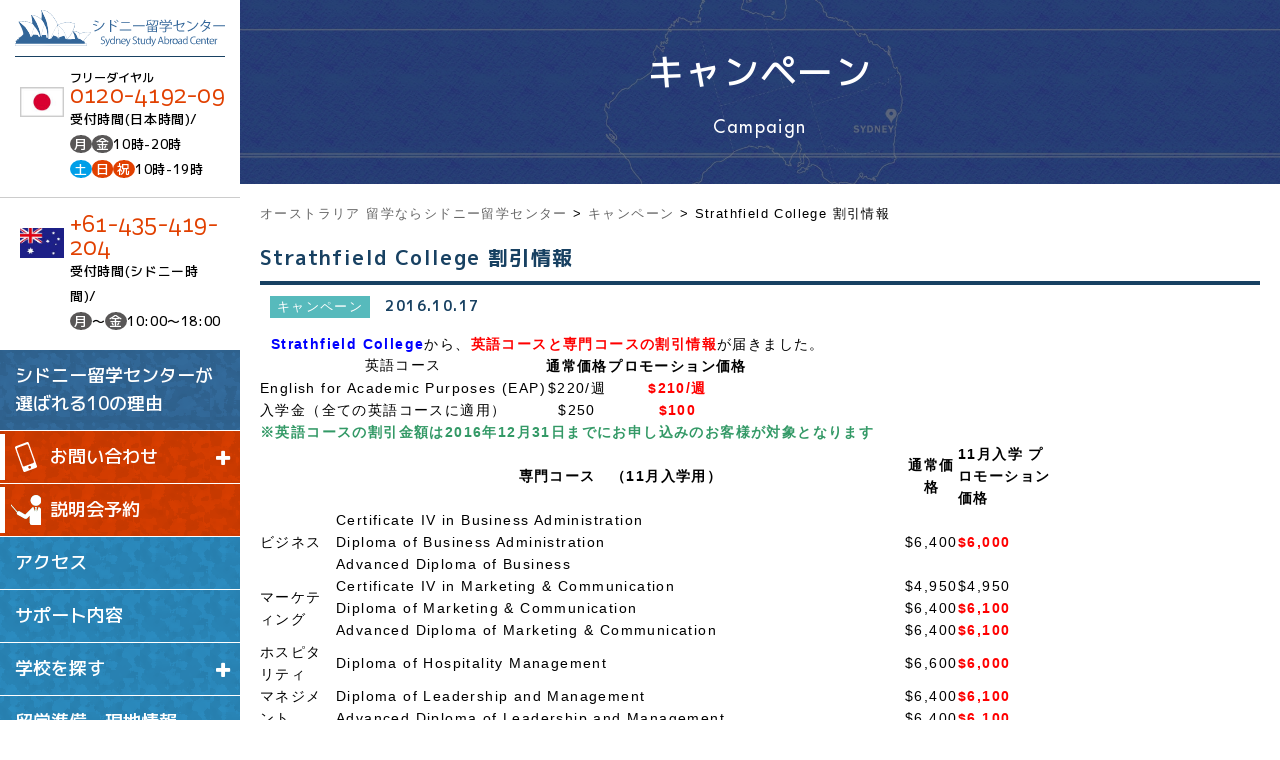

--- FILE ---
content_type: text/html; charset=UTF-8
request_url: https://sydney-study.com/strathfield-college-20161231/
body_size: 14558
content:
<!DOCTYPE html>
<!--[if IE 7]>
<html class="ie ie7" dir="ltr" lang="ja" prefix="og: https://ogp.me/ns#">
<![endif]-->
<!--[if IE 8]>
<html class="ie ie8" dir="ltr" lang="ja" prefix="og: https://ogp.me/ns#">
<![endif]-->
<!--[if !(IE 7) | !(IE 8) ]><!-->
<html dir="ltr" lang="ja" prefix="og: https://ogp.me/ns#">
<!--<![endif]-->
<head>
<meta charset="UTF-8">
<meta name="viewport" content="width=device-width, user-scalable=no">
<meta name="format-detection" content="telephone=no">

<!-- OGP設定 -->
<meta property="og:title" content="Strathfield College 割引情報 | オーストラリア 留学ならシドニー留学センターオーストラリア 留学ならシドニー留学センター" />
<meta property="og:type" content="website" />
<meta property="og:url" content="https://sydney-study.com/strathfield-college-20161231/" />
<meta property="og:image" content="https://sydney-study.com/wp-content/themes/sydney/images/logo.svg" />
<meta property="og:site_name" content="オーストラリア 留学ならシドニー留学センター" />
<meta property="og:description" content="オーストラリア |シドニー留学・ワーキングホリデーなら、手数料無料のシドニー留学センター。オーストラリア専門留学エージェント なのでシドニーに関して No.1の情報量！" />

<!-- Facebook用設定 -->
<meta property="fb:app_id" content="App-ID（15文字の半角数字）" />
<!-- ※Twitter共通設定 -->
<meta name="twitter:card" content="Twitterカードの種類" />



<link rel="pingback" href="https://sydney-study.com/xmlrpc.php">
<link rel="shortcut icon" href="https://sydney-study.com/wp-content/themes/sydney/images/favicon.ico">
<link rel="stylesheet" href="https://sydney-study.com/wp-content/themes/sydney/css/app.css" media="all" />
<link rel="stylesheet" href="https://sydney-study.com/wp-content/themes/sydney/css/style.css" media="all" />
<link rel="stylesheet" href="https://sydney-study.com/wp-content/themes/sydney/css/school.css" media="all" />
<link rel="stylesheet" href="https://sydney-study.com/wp-content/themes/sydney/css/reset.css" media="all" />
<link rel="stylesheet" href="https://sydney-study.com/wp-content/themes/sydney/css/layout.css" media="all" />
<link rel="stylesheet" href="https://sydney-study.com/wp-content/themes/sydney/css/lightbox.css" media="all" />
<link rel="stylesheet" href="https://sydney-study.com/wp-content/themes/sydney/css/slick.css">
<link rel="stylesheet" href="https://sydney-study.com/wp-content/themes/sydney/css/slick-theme.css">
<link rel="stylesheet" href="https://sydney-study.com/wp-content/themes/sydney/css/font-awesome.min.css">
<script src="https://kit.fontawesome.com/29ce822b68.js"></script>
<link rel="stylesheet" href="https://sydney-study.com/wp-content/themes/sydney/css/scroll-hint.css">
<link rel="stylesheet" href="https://sydney-study.com/wp-content/themes/sydney/css/res.css" media="all" />
<script>
	var ionicframework = "https://code.ionicframework.com/ionicons/2.0.1/css/ionicons.min.css";
  var googlefont = "https://fonts.googleapis.com/css?family=Shadows+Into+Light";
  function cb(href) {
    var link = document.createElement('link'); link.rel = 'stylesheet';
    link.href = href;
    document.head.appendChild(link);
  };
  var raf = requestAnimationFrame || mozRequestAnimationFrame ||
      webkitRequestAnimationFrame || msRequestAnimationFrame;
  if (raf) {
    raf(function (){
      cb(googlefont);cb(ionicframework);
    });
  } else {
    window.addEventListener('load', function(){
      cb(googlefont);cb(ionicframework);
    });
  }
</script>
<script>
  (function(i,s,o,g,r,a,m){i['GoogleAnalyticsObject']=r;i[r]=i[r]||function(){
  (i[r].q=i[r].q||[]).push(arguments)},i[r].l=1*new Date();a=s.createElement(o),
  m=s.getElementsByTagName(o)[0];a.async=1;a.src=g;m.parentNode.insertBefore(a,m)
  })(window,document,'script','//www.google-analytics.com/analytics.js','ga');

	ga('create', 'UA-2898275-27', 'sydney-study.com');
	ga('require', 'linkid', 'linkid.js');
  ga('send', 'pageview');

</script>
<!-- Meta Pixel Code -->
<script>
!function(f,b,e,v,n,t,s)
{if(f.fbq)return;n=f.fbq=function(){n.callMethod?
n.callMethod.apply(n,arguments):n.queue.push(arguments)};
if(!f._fbq)f._fbq=n;n.push=n;n.loaded=!0;n.version='2.0';
n.queue=[];t=b.createElement(e);t.async=!0;
t.src=v;s=b.getElementsByTagName(e)[0];
s.parentNode.insertBefore(t,s)}(window, document,'script',
'https://connect.facebook.net/en_US/fbevents.js');
fbq('init', '1486072686157452');
fbq('track', 'PageView');
</script>
<noscript><img height="1" width="1" style="display:none"
src="https://www.facebook.com/tr?id=1486072686157452&ev=PageView&noscript=1"
/></noscript>
<!-- End Meta Pixel Code -->

		<!-- All in One SEO 4.7.3 - aioseo.com -->
		<title>Strathfield College 割引情報 | オーストラリア 留学ならシドニー留学センター</title>
		<meta name="robots" content="max-image-preview:large" />
		<link rel="canonical" href="https://sydney-study.com/strathfield-college-20161231/" />
		<meta name="generator" content="All in One SEO (AIOSEO) 4.7.3" />
		<meta property="og:locale" content="ja_JP" />
		<meta property="og:site_name" content="オーストラリア 留学ならシドニー留学センター | オーストラリア |シドニー留学・ワーキングホリデーなら、手数料無料のシドニー留学センター。オーストラリア専門留学エージェント なのでシドニーに関して No.1の情報量！" />
		<meta property="og:type" content="article" />
		<meta property="og:title" content="Strathfield College 割引情報 | オーストラリア 留学ならシドニー留学センター" />
		<meta property="og:url" content="https://sydney-study.com/strathfield-college-20161231/" />
		<meta property="article:published_time" content="2016-10-16T23:55:10+00:00" />
		<meta property="article:modified_time" content="2024-02-15T04:33:38+00:00" />
		<meta name="twitter:card" content="summary_large_image" />
		<meta name="twitter:title" content="Strathfield College 割引情報 | オーストラリア 留学ならシドニー留学センター" />
		<meta name="google" content="nositelinkssearchbox" />
		<script type="application/ld+json" class="aioseo-schema">
			{"@context":"https:\/\/schema.org","@graph":[{"@type":"Article","@id":"https:\/\/sydney-study.com\/strathfield-college-20161231\/#article","name":"Strathfield College \u5272\u5f15\u60c5\u5831 | \u30aa\u30fc\u30b9\u30c8\u30e9\u30ea\u30a2 \u7559\u5b66\u306a\u3089\u30b7\u30c9\u30cb\u30fc\u7559\u5b66\u30bb\u30f3\u30bf\u30fc","headline":"Strathfield College \u5272\u5f15\u60c5\u5831","author":{"@id":"https:\/\/sydney-study.com\/author\/sydneyryugaku2016deow\/#author"},"publisher":{"@id":"https:\/\/sydney-study.com\/#organization"},"datePublished":"2016-10-17T08:55:10+09:00","dateModified":"2024-02-15T13:33:38+09:00","inLanguage":"ja","mainEntityOfPage":{"@id":"https:\/\/sydney-study.com\/strathfield-college-20161231\/#webpage"},"isPartOf":{"@id":"https:\/\/sydney-study.com\/strathfield-college-20161231\/#webpage"},"articleSection":"\u30ad\u30e3\u30f3\u30da\u30fc\u30f3"},{"@type":"BreadcrumbList","@id":"https:\/\/sydney-study.com\/strathfield-college-20161231\/#breadcrumblist","itemListElement":[{"@type":"ListItem","@id":"https:\/\/sydney-study.com\/#listItem","position":1,"name":"\u5bb6","item":"https:\/\/sydney-study.com\/","nextItem":"https:\/\/sydney-study.com\/strathfield-college-20161231\/#listItem"},{"@type":"ListItem","@id":"https:\/\/sydney-study.com\/strathfield-college-20161231\/#listItem","position":2,"name":"Strathfield College \u5272\u5f15\u60c5\u5831","previousItem":"https:\/\/sydney-study.com\/#listItem"}]},{"@type":"Organization","@id":"https:\/\/sydney-study.com\/#organization","name":"\u30aa\u30fc\u30b9\u30c8\u30e9\u30ea\u30a2 \u7559\u5b66\u306a\u3089\u30b7\u30c9\u30cb\u30fc\u7559\u5b66\u30bb\u30f3\u30bf\u30fc","description":"\u30aa\u30fc\u30b9\u30c8\u30e9\u30ea\u30a2 |\u30b7\u30c9\u30cb\u30fc\u7559\u5b66\u30fb\u30ef\u30fc\u30ad\u30f3\u30b0\u30db\u30ea\u30c7\u30fc\u306a\u3089\u3001\u624b\u6570\u6599\u7121\u6599\u306e\u30b7\u30c9\u30cb\u30fc\u7559\u5b66\u30bb\u30f3\u30bf\u30fc\u3002\u30aa\u30fc\u30b9\u30c8\u30e9\u30ea\u30a2\u5c02\u9580\u7559\u5b66\u30a8\u30fc\u30b8\u30a7\u30f3\u30c8 \u306a\u306e\u3067\u30b7\u30c9\u30cb\u30fc\u306b\u95a2\u3057\u3066 No.1\u306e\u60c5\u5831\u91cf\uff01","url":"https:\/\/sydney-study.com\/"},{"@type":"Person","@id":"https:\/\/sydney-study.com\/author\/sydneyryugaku2016deow\/#author","url":"https:\/\/sydney-study.com\/author\/sydneyryugaku2016deow\/","name":"sydneyryugaku2016deow","image":{"@type":"ImageObject","@id":"https:\/\/sydney-study.com\/strathfield-college-20161231\/#authorImage","url":"https:\/\/secure.gravatar.com\/avatar\/264c7c163b599a19ac86d6469f28e034?s=96&d=mm&r=g","width":96,"height":96,"caption":"sydneyryugaku2016deow"}},{"@type":"WebPage","@id":"https:\/\/sydney-study.com\/strathfield-college-20161231\/#webpage","url":"https:\/\/sydney-study.com\/strathfield-college-20161231\/","name":"Strathfield College \u5272\u5f15\u60c5\u5831 | \u30aa\u30fc\u30b9\u30c8\u30e9\u30ea\u30a2 \u7559\u5b66\u306a\u3089\u30b7\u30c9\u30cb\u30fc\u7559\u5b66\u30bb\u30f3\u30bf\u30fc","inLanguage":"ja","isPartOf":{"@id":"https:\/\/sydney-study.com\/#website"},"breadcrumb":{"@id":"https:\/\/sydney-study.com\/strathfield-college-20161231\/#breadcrumblist"},"author":{"@id":"https:\/\/sydney-study.com\/author\/sydneyryugaku2016deow\/#author"},"creator":{"@id":"https:\/\/sydney-study.com\/author\/sydneyryugaku2016deow\/#author"},"datePublished":"2016-10-17T08:55:10+09:00","dateModified":"2024-02-15T13:33:38+09:00"},{"@type":"WebSite","@id":"https:\/\/sydney-study.com\/#website","url":"https:\/\/sydney-study.com\/","name":"\u30aa\u30fc\u30b9\u30c8\u30e9\u30ea\u30a2 \u7559\u5b66\u306a\u3089\u30b7\u30c9\u30cb\u30fc\u7559\u5b66\u30bb\u30f3\u30bf\u30fc","description":"\u30aa\u30fc\u30b9\u30c8\u30e9\u30ea\u30a2 |\u30b7\u30c9\u30cb\u30fc\u7559\u5b66\u30fb\u30ef\u30fc\u30ad\u30f3\u30b0\u30db\u30ea\u30c7\u30fc\u306a\u3089\u3001\u624b\u6570\u6599\u7121\u6599\u306e\u30b7\u30c9\u30cb\u30fc\u7559\u5b66\u30bb\u30f3\u30bf\u30fc\u3002\u30aa\u30fc\u30b9\u30c8\u30e9\u30ea\u30a2\u5c02\u9580\u7559\u5b66\u30a8\u30fc\u30b8\u30a7\u30f3\u30c8 \u306a\u306e\u3067\u30b7\u30c9\u30cb\u30fc\u306b\u95a2\u3057\u3066 No.1\u306e\u60c5\u5831\u91cf\uff01","inLanguage":"ja","publisher":{"@id":"https:\/\/sydney-study.com\/#organization"}}]}
		</script>
		<!-- All in One SEO -->

<link rel="alternate" type="application/rss+xml" title="オーストラリア 留学ならシドニー留学センター &raquo; フィード" href="https://sydney-study.com/feed/" />
<link rel="alternate" type="application/rss+xml" title="オーストラリア 留学ならシドニー留学センター &raquo; コメントフィード" href="https://sydney-study.com/comments/feed/" />
<link rel="alternate" type="application/rss+xml" title="オーストラリア 留学ならシドニー留学センター &raquo; Strathfield College 割引情報 のコメントのフィード" href="https://sydney-study.com/strathfield-college-20161231/feed/" />
<script type="text/javascript">
/* <![CDATA[ */
window._wpemojiSettings = {"baseUrl":"https:\/\/s.w.org\/images\/core\/emoji\/15.0.3\/72x72\/","ext":".png","svgUrl":"https:\/\/s.w.org\/images\/core\/emoji\/15.0.3\/svg\/","svgExt":".svg","source":{"wpemoji":"https:\/\/sydney-study.com\/wp-includes\/js\/wp-emoji.js?ver=6.6.2","twemoji":"https:\/\/sydney-study.com\/wp-includes\/js\/twemoji.js?ver=6.6.2"}};
/**
 * @output wp-includes/js/wp-emoji-loader.js
 */

/**
 * Emoji Settings as exported in PHP via _print_emoji_detection_script().
 * @typedef WPEmojiSettings
 * @type {object}
 * @property {?object} source
 * @property {?string} source.concatemoji
 * @property {?string} source.twemoji
 * @property {?string} source.wpemoji
 * @property {?boolean} DOMReady
 * @property {?Function} readyCallback
 */

/**
 * Support tests.
 * @typedef SupportTests
 * @type {object}
 * @property {?boolean} flag
 * @property {?boolean} emoji
 */

/**
 * IIFE to detect emoji support and load Twemoji if needed.
 *
 * @param {Window} window
 * @param {Document} document
 * @param {WPEmojiSettings} settings
 */
( function wpEmojiLoader( window, document, settings ) {
	if ( typeof Promise === 'undefined' ) {
		return;
	}

	var sessionStorageKey = 'wpEmojiSettingsSupports';
	var tests = [ 'flag', 'emoji' ];

	/**
	 * Checks whether the browser supports offloading to a Worker.
	 *
	 * @since 6.3.0
	 *
	 * @private
	 *
	 * @returns {boolean}
	 */
	function supportsWorkerOffloading() {
		return (
			typeof Worker !== 'undefined' &&
			typeof OffscreenCanvas !== 'undefined' &&
			typeof URL !== 'undefined' &&
			URL.createObjectURL &&
			typeof Blob !== 'undefined'
		);
	}

	/**
	 * @typedef SessionSupportTests
	 * @type {object}
	 * @property {number} timestamp
	 * @property {SupportTests} supportTests
	 */

	/**
	 * Get support tests from session.
	 *
	 * @since 6.3.0
	 *
	 * @private
	 *
	 * @returns {?SupportTests} Support tests, or null if not set or older than 1 week.
	 */
	function getSessionSupportTests() {
		try {
			/** @type {SessionSupportTests} */
			var item = JSON.parse(
				sessionStorage.getItem( sessionStorageKey )
			);
			if (
				typeof item === 'object' &&
				typeof item.timestamp === 'number' &&
				new Date().valueOf() < item.timestamp + 604800 && // Note: Number is a week in seconds.
				typeof item.supportTests === 'object'
			) {
				return item.supportTests;
			}
		} catch ( e ) {}
		return null;
	}

	/**
	 * Persist the supports in session storage.
	 *
	 * @since 6.3.0
	 *
	 * @private
	 *
	 * @param {SupportTests} supportTests Support tests.
	 */
	function setSessionSupportTests( supportTests ) {
		try {
			/** @type {SessionSupportTests} */
			var item = {
				supportTests: supportTests,
				timestamp: new Date().valueOf()
			};

			sessionStorage.setItem(
				sessionStorageKey,
				JSON.stringify( item )
			);
		} catch ( e ) {}
	}

	/**
	 * Checks if two sets of Emoji characters render the same visually.
	 *
	 * This function may be serialized to run in a Worker. Therefore, it cannot refer to variables from the containing
	 * scope. Everything must be passed by parameters.
	 *
	 * @since 4.9.0
	 *
	 * @private
	 *
	 * @param {CanvasRenderingContext2D} context 2D Context.
	 * @param {string} set1 Set of Emoji to test.
	 * @param {string} set2 Set of Emoji to test.
	 *
	 * @return {boolean} True if the two sets render the same.
	 */
	function emojiSetsRenderIdentically( context, set1, set2 ) {
		// Cleanup from previous test.
		context.clearRect( 0, 0, context.canvas.width, context.canvas.height );
		context.fillText( set1, 0, 0 );
		var rendered1 = new Uint32Array(
			context.getImageData(
				0,
				0,
				context.canvas.width,
				context.canvas.height
			).data
		);

		// Cleanup from previous test.
		context.clearRect( 0, 0, context.canvas.width, context.canvas.height );
		context.fillText( set2, 0, 0 );
		var rendered2 = new Uint32Array(
			context.getImageData(
				0,
				0,
				context.canvas.width,
				context.canvas.height
			).data
		);

		return rendered1.every( function ( rendered2Data, index ) {
			return rendered2Data === rendered2[ index ];
		} );
	}

	/**
	 * Determines if the browser properly renders Emoji that Twemoji can supplement.
	 *
	 * This function may be serialized to run in a Worker. Therefore, it cannot refer to variables from the containing
	 * scope. Everything must be passed by parameters.
	 *
	 * @since 4.2.0
	 *
	 * @private
	 *
	 * @param {CanvasRenderingContext2D} context 2D Context.
	 * @param {string} type Whether to test for support of "flag" or "emoji".
	 * @param {Function} emojiSetsRenderIdentically Reference to emojiSetsRenderIdentically function, needed due to minification.
	 *
	 * @return {boolean} True if the browser can render emoji, false if it cannot.
	 */
	function browserSupportsEmoji( context, type, emojiSetsRenderIdentically ) {
		var isIdentical;

		switch ( type ) {
			case 'flag':
				/*
				 * Test for Transgender flag compatibility. Added in Unicode 13.
				 *
				 * To test for support, we try to render it, and compare the rendering to how it would look if
				 * the browser doesn't render it correctly (white flag emoji + transgender symbol).
				 */
				isIdentical = emojiSetsRenderIdentically(
					context,
					'\uD83C\uDFF3\uFE0F\u200D\u26A7\uFE0F', // as a zero-width joiner sequence
					'\uD83C\uDFF3\uFE0F\u200B\u26A7\uFE0F' // separated by a zero-width space
				);

				if ( isIdentical ) {
					return false;
				}

				/*
				 * Test for UN flag compatibility. This is the least supported of the letter locale flags,
				 * so gives us an easy test for full support.
				 *
				 * To test for support, we try to render it, and compare the rendering to how it would look if
				 * the browser doesn't render it correctly ([U] + [N]).
				 */
				isIdentical = emojiSetsRenderIdentically(
					context,
					'\uD83C\uDDFA\uD83C\uDDF3', // as the sequence of two code points
					'\uD83C\uDDFA\u200B\uD83C\uDDF3' // as the two code points separated by a zero-width space
				);

				if ( isIdentical ) {
					return false;
				}

				/*
				 * Test for English flag compatibility. England is a country in the United Kingdom, it
				 * does not have a two letter locale code but rather a five letter sub-division code.
				 *
				 * To test for support, we try to render it, and compare the rendering to how it would look if
				 * the browser doesn't render it correctly (black flag emoji + [G] + [B] + [E] + [N] + [G]).
				 */
				isIdentical = emojiSetsRenderIdentically(
					context,
					// as the flag sequence
					'\uD83C\uDFF4\uDB40\uDC67\uDB40\uDC62\uDB40\uDC65\uDB40\uDC6E\uDB40\uDC67\uDB40\uDC7F',
					// with each code point separated by a zero-width space
					'\uD83C\uDFF4\u200B\uDB40\uDC67\u200B\uDB40\uDC62\u200B\uDB40\uDC65\u200B\uDB40\uDC6E\u200B\uDB40\uDC67\u200B\uDB40\uDC7F'
				);

				return ! isIdentical;
			case 'emoji':
				/*
				 * Four and twenty blackbirds baked in a pie.
				 *
				 * To test for Emoji 15.0 support, try to render a new emoji: Blackbird.
				 *
				 * The Blackbird is a ZWJ sequence combining 🐦 Bird and ⬛ large black square.,
				 *
				 * 0x1F426 (\uD83D\uDC26) == Bird
				 * 0x200D == Zero-Width Joiner (ZWJ) that links the code points for the new emoji or
				 * 0x200B == Zero-Width Space (ZWS) that is rendered for clients not supporting the new emoji.
				 * 0x2B1B == Large Black Square
				 *
				 * When updating this test for future Emoji releases, ensure that individual emoji that make up the
				 * sequence come from older emoji standards.
				 */
				isIdentical = emojiSetsRenderIdentically(
					context,
					'\uD83D\uDC26\u200D\u2B1B', // as the zero-width joiner sequence
					'\uD83D\uDC26\u200B\u2B1B' // separated by a zero-width space
				);

				return ! isIdentical;
		}

		return false;
	}

	/**
	 * Checks emoji support tests.
	 *
	 * This function may be serialized to run in a Worker. Therefore, it cannot refer to variables from the containing
	 * scope. Everything must be passed by parameters.
	 *
	 * @since 6.3.0
	 *
	 * @private
	 *
	 * @param {string[]} tests Tests.
	 * @param {Function} browserSupportsEmoji Reference to browserSupportsEmoji function, needed due to minification.
	 * @param {Function} emojiSetsRenderIdentically Reference to emojiSetsRenderIdentically function, needed due to minification.
	 *
	 * @return {SupportTests} Support tests.
	 */
	function testEmojiSupports( tests, browserSupportsEmoji, emojiSetsRenderIdentically ) {
		var canvas;
		if (
			typeof WorkerGlobalScope !== 'undefined' &&
			self instanceof WorkerGlobalScope
		) {
			canvas = new OffscreenCanvas( 300, 150 ); // Dimensions are default for HTMLCanvasElement.
		} else {
			canvas = document.createElement( 'canvas' );
		}

		var context = canvas.getContext( '2d', { willReadFrequently: true } );

		/*
		 * Chrome on OS X added native emoji rendering in M41. Unfortunately,
		 * it doesn't work when the font is bolder than 500 weight. So, we
		 * check for bold rendering support to avoid invisible emoji in Chrome.
		 */
		context.textBaseline = 'top';
		context.font = '600 32px Arial';

		var supports = {};
		tests.forEach( function ( test ) {
			supports[ test ] = browserSupportsEmoji( context, test, emojiSetsRenderIdentically );
		} );
		return supports;
	}

	/**
	 * Adds a script to the head of the document.
	 *
	 * @ignore
	 *
	 * @since 4.2.0
	 *
	 * @param {string} src The url where the script is located.
	 *
	 * @return {void}
	 */
	function addScript( src ) {
		var script = document.createElement( 'script' );
		script.src = src;
		script.defer = true;
		document.head.appendChild( script );
	}

	settings.supports = {
		everything: true,
		everythingExceptFlag: true
	};

	// Create a promise for DOMContentLoaded since the worker logic may finish after the event has fired.
	var domReadyPromise = new Promise( function ( resolve ) {
		document.addEventListener( 'DOMContentLoaded', resolve, {
			once: true
		} );
	} );

	// Obtain the emoji support from the browser, asynchronously when possible.
	new Promise( function ( resolve ) {
		var supportTests = getSessionSupportTests();
		if ( supportTests ) {
			resolve( supportTests );
			return;
		}

		if ( supportsWorkerOffloading() ) {
			try {
				// Note that the functions are being passed as arguments due to minification.
				var workerScript =
					'postMessage(' +
					testEmojiSupports.toString() +
					'(' +
					[
						JSON.stringify( tests ),
						browserSupportsEmoji.toString(),
						emojiSetsRenderIdentically.toString()
					].join( ',' ) +
					'));';
				var blob = new Blob( [ workerScript ], {
					type: 'text/javascript'
				} );
				var worker = new Worker( URL.createObjectURL( blob ), { name: 'wpTestEmojiSupports' } );
				worker.onmessage = function ( event ) {
					supportTests = event.data;
					setSessionSupportTests( supportTests );
					worker.terminate();
					resolve( supportTests );
				};
				return;
			} catch ( e ) {}
		}

		supportTests = testEmojiSupports( tests, browserSupportsEmoji, emojiSetsRenderIdentically );
		setSessionSupportTests( supportTests );
		resolve( supportTests );
	} )
		// Once the browser emoji support has been obtained from the session, finalize the settings.
		.then( function ( supportTests ) {
			/*
			 * Tests the browser support for flag emojis and other emojis, and adjusts the
			 * support settings accordingly.
			 */
			for ( var test in supportTests ) {
				settings.supports[ test ] = supportTests[ test ];

				settings.supports.everything =
					settings.supports.everything && settings.supports[ test ];

				if ( 'flag' !== test ) {
					settings.supports.everythingExceptFlag =
						settings.supports.everythingExceptFlag &&
						settings.supports[ test ];
				}
			}

			settings.supports.everythingExceptFlag =
				settings.supports.everythingExceptFlag &&
				! settings.supports.flag;

			// Sets DOMReady to false and assigns a ready function to settings.
			settings.DOMReady = false;
			settings.readyCallback = function () {
				settings.DOMReady = true;
			};
		} )
		.then( function () {
			return domReadyPromise;
		} )
		.then( function () {
			// When the browser can not render everything we need to load a polyfill.
			if ( ! settings.supports.everything ) {
				settings.readyCallback();

				var src = settings.source || {};

				if ( src.concatemoji ) {
					addScript( src.concatemoji );
				} else if ( src.wpemoji && src.twemoji ) {
					addScript( src.twemoji );
					addScript( src.wpemoji );
				}
			}
		} );
} )( window, document, window._wpemojiSettings );

/* ]]> */
</script>
<style id='wp-emoji-styles-inline-css' type='text/css'>

	img.wp-smiley, img.emoji {
		display: inline !important;
		border: none !important;
		box-shadow: none !important;
		height: 1em !important;
		width: 1em !important;
		margin: 0 0.07em !important;
		vertical-align: -0.1em !important;
		background: none !important;
		padding: 0 !important;
	}
</style>
<link rel='stylesheet' id='wp-block-library-css' href='https://sydney-study.com/wp-includes/css/dist/block-library/style.css?ver=6.6.2' type='text/css' media='all' />
<style id='classic-theme-styles-inline-css' type='text/css'>
/**
 * These rules are needed for backwards compatibility.
 * They should match the button element rules in the base theme.json file.
 */
.wp-block-button__link {
	color: #ffffff;
	background-color: #32373c;
	border-radius: 9999px; /* 100% causes an oval, but any explicit but really high value retains the pill shape. */

	/* This needs a low specificity so it won't override the rules from the button element if defined in theme.json. */
	box-shadow: none;
	text-decoration: none;

	/* The extra 2px are added to size solids the same as the outline versions.*/
	padding: calc(0.667em + 2px) calc(1.333em + 2px);

	font-size: 1.125em;
}

.wp-block-file__button {
	background: #32373c;
	color: #ffffff;
	text-decoration: none;
}

</style>
<style id='global-styles-inline-css' type='text/css'>
:root{--wp--preset--aspect-ratio--square: 1;--wp--preset--aspect-ratio--4-3: 4/3;--wp--preset--aspect-ratio--3-4: 3/4;--wp--preset--aspect-ratio--3-2: 3/2;--wp--preset--aspect-ratio--2-3: 2/3;--wp--preset--aspect-ratio--16-9: 16/9;--wp--preset--aspect-ratio--9-16: 9/16;--wp--preset--color--black: #000000;--wp--preset--color--cyan-bluish-gray: #abb8c3;--wp--preset--color--white: #ffffff;--wp--preset--color--pale-pink: #f78da7;--wp--preset--color--vivid-red: #cf2e2e;--wp--preset--color--luminous-vivid-orange: #ff6900;--wp--preset--color--luminous-vivid-amber: #fcb900;--wp--preset--color--light-green-cyan: #7bdcb5;--wp--preset--color--vivid-green-cyan: #00d084;--wp--preset--color--pale-cyan-blue: #8ed1fc;--wp--preset--color--vivid-cyan-blue: #0693e3;--wp--preset--color--vivid-purple: #9b51e0;--wp--preset--gradient--vivid-cyan-blue-to-vivid-purple: linear-gradient(135deg,rgba(6,147,227,1) 0%,rgb(155,81,224) 100%);--wp--preset--gradient--light-green-cyan-to-vivid-green-cyan: linear-gradient(135deg,rgb(122,220,180) 0%,rgb(0,208,130) 100%);--wp--preset--gradient--luminous-vivid-amber-to-luminous-vivid-orange: linear-gradient(135deg,rgba(252,185,0,1) 0%,rgba(255,105,0,1) 100%);--wp--preset--gradient--luminous-vivid-orange-to-vivid-red: linear-gradient(135deg,rgba(255,105,0,1) 0%,rgb(207,46,46) 100%);--wp--preset--gradient--very-light-gray-to-cyan-bluish-gray: linear-gradient(135deg,rgb(238,238,238) 0%,rgb(169,184,195) 100%);--wp--preset--gradient--cool-to-warm-spectrum: linear-gradient(135deg,rgb(74,234,220) 0%,rgb(151,120,209) 20%,rgb(207,42,186) 40%,rgb(238,44,130) 60%,rgb(251,105,98) 80%,rgb(254,248,76) 100%);--wp--preset--gradient--blush-light-purple: linear-gradient(135deg,rgb(255,206,236) 0%,rgb(152,150,240) 100%);--wp--preset--gradient--blush-bordeaux: linear-gradient(135deg,rgb(254,205,165) 0%,rgb(254,45,45) 50%,rgb(107,0,62) 100%);--wp--preset--gradient--luminous-dusk: linear-gradient(135deg,rgb(255,203,112) 0%,rgb(199,81,192) 50%,rgb(65,88,208) 100%);--wp--preset--gradient--pale-ocean: linear-gradient(135deg,rgb(255,245,203) 0%,rgb(182,227,212) 50%,rgb(51,167,181) 100%);--wp--preset--gradient--electric-grass: linear-gradient(135deg,rgb(202,248,128) 0%,rgb(113,206,126) 100%);--wp--preset--gradient--midnight: linear-gradient(135deg,rgb(2,3,129) 0%,rgb(40,116,252) 100%);--wp--preset--font-size--small: 13px;--wp--preset--font-size--medium: 20px;--wp--preset--font-size--large: 36px;--wp--preset--font-size--x-large: 42px;--wp--preset--spacing--20: 0.44rem;--wp--preset--spacing--30: 0.67rem;--wp--preset--spacing--40: 1rem;--wp--preset--spacing--50: 1.5rem;--wp--preset--spacing--60: 2.25rem;--wp--preset--spacing--70: 3.38rem;--wp--preset--spacing--80: 5.06rem;--wp--preset--shadow--natural: 6px 6px 9px rgba(0, 0, 0, 0.2);--wp--preset--shadow--deep: 12px 12px 50px rgba(0, 0, 0, 0.4);--wp--preset--shadow--sharp: 6px 6px 0px rgba(0, 0, 0, 0.2);--wp--preset--shadow--outlined: 6px 6px 0px -3px rgba(255, 255, 255, 1), 6px 6px rgba(0, 0, 0, 1);--wp--preset--shadow--crisp: 6px 6px 0px rgba(0, 0, 0, 1);}:where(.is-layout-flex){gap: 0.5em;}:where(.is-layout-grid){gap: 0.5em;}body .is-layout-flex{display: flex;}.is-layout-flex{flex-wrap: wrap;align-items: center;}.is-layout-flex > :is(*, div){margin: 0;}body .is-layout-grid{display: grid;}.is-layout-grid > :is(*, div){margin: 0;}:where(.wp-block-columns.is-layout-flex){gap: 2em;}:where(.wp-block-columns.is-layout-grid){gap: 2em;}:where(.wp-block-post-template.is-layout-flex){gap: 1.25em;}:where(.wp-block-post-template.is-layout-grid){gap: 1.25em;}.has-black-color{color: var(--wp--preset--color--black) !important;}.has-cyan-bluish-gray-color{color: var(--wp--preset--color--cyan-bluish-gray) !important;}.has-white-color{color: var(--wp--preset--color--white) !important;}.has-pale-pink-color{color: var(--wp--preset--color--pale-pink) !important;}.has-vivid-red-color{color: var(--wp--preset--color--vivid-red) !important;}.has-luminous-vivid-orange-color{color: var(--wp--preset--color--luminous-vivid-orange) !important;}.has-luminous-vivid-amber-color{color: var(--wp--preset--color--luminous-vivid-amber) !important;}.has-light-green-cyan-color{color: var(--wp--preset--color--light-green-cyan) !important;}.has-vivid-green-cyan-color{color: var(--wp--preset--color--vivid-green-cyan) !important;}.has-pale-cyan-blue-color{color: var(--wp--preset--color--pale-cyan-blue) !important;}.has-vivid-cyan-blue-color{color: var(--wp--preset--color--vivid-cyan-blue) !important;}.has-vivid-purple-color{color: var(--wp--preset--color--vivid-purple) !important;}.has-black-background-color{background-color: var(--wp--preset--color--black) !important;}.has-cyan-bluish-gray-background-color{background-color: var(--wp--preset--color--cyan-bluish-gray) !important;}.has-white-background-color{background-color: var(--wp--preset--color--white) !important;}.has-pale-pink-background-color{background-color: var(--wp--preset--color--pale-pink) !important;}.has-vivid-red-background-color{background-color: var(--wp--preset--color--vivid-red) !important;}.has-luminous-vivid-orange-background-color{background-color: var(--wp--preset--color--luminous-vivid-orange) !important;}.has-luminous-vivid-amber-background-color{background-color: var(--wp--preset--color--luminous-vivid-amber) !important;}.has-light-green-cyan-background-color{background-color: var(--wp--preset--color--light-green-cyan) !important;}.has-vivid-green-cyan-background-color{background-color: var(--wp--preset--color--vivid-green-cyan) !important;}.has-pale-cyan-blue-background-color{background-color: var(--wp--preset--color--pale-cyan-blue) !important;}.has-vivid-cyan-blue-background-color{background-color: var(--wp--preset--color--vivid-cyan-blue) !important;}.has-vivid-purple-background-color{background-color: var(--wp--preset--color--vivid-purple) !important;}.has-black-border-color{border-color: var(--wp--preset--color--black) !important;}.has-cyan-bluish-gray-border-color{border-color: var(--wp--preset--color--cyan-bluish-gray) !important;}.has-white-border-color{border-color: var(--wp--preset--color--white) !important;}.has-pale-pink-border-color{border-color: var(--wp--preset--color--pale-pink) !important;}.has-vivid-red-border-color{border-color: var(--wp--preset--color--vivid-red) !important;}.has-luminous-vivid-orange-border-color{border-color: var(--wp--preset--color--luminous-vivid-orange) !important;}.has-luminous-vivid-amber-border-color{border-color: var(--wp--preset--color--luminous-vivid-amber) !important;}.has-light-green-cyan-border-color{border-color: var(--wp--preset--color--light-green-cyan) !important;}.has-vivid-green-cyan-border-color{border-color: var(--wp--preset--color--vivid-green-cyan) !important;}.has-pale-cyan-blue-border-color{border-color: var(--wp--preset--color--pale-cyan-blue) !important;}.has-vivid-cyan-blue-border-color{border-color: var(--wp--preset--color--vivid-cyan-blue) !important;}.has-vivid-purple-border-color{border-color: var(--wp--preset--color--vivid-purple) !important;}.has-vivid-cyan-blue-to-vivid-purple-gradient-background{background: var(--wp--preset--gradient--vivid-cyan-blue-to-vivid-purple) !important;}.has-light-green-cyan-to-vivid-green-cyan-gradient-background{background: var(--wp--preset--gradient--light-green-cyan-to-vivid-green-cyan) !important;}.has-luminous-vivid-amber-to-luminous-vivid-orange-gradient-background{background: var(--wp--preset--gradient--luminous-vivid-amber-to-luminous-vivid-orange) !important;}.has-luminous-vivid-orange-to-vivid-red-gradient-background{background: var(--wp--preset--gradient--luminous-vivid-orange-to-vivid-red) !important;}.has-very-light-gray-to-cyan-bluish-gray-gradient-background{background: var(--wp--preset--gradient--very-light-gray-to-cyan-bluish-gray) !important;}.has-cool-to-warm-spectrum-gradient-background{background: var(--wp--preset--gradient--cool-to-warm-spectrum) !important;}.has-blush-light-purple-gradient-background{background: var(--wp--preset--gradient--blush-light-purple) !important;}.has-blush-bordeaux-gradient-background{background: var(--wp--preset--gradient--blush-bordeaux) !important;}.has-luminous-dusk-gradient-background{background: var(--wp--preset--gradient--luminous-dusk) !important;}.has-pale-ocean-gradient-background{background: var(--wp--preset--gradient--pale-ocean) !important;}.has-electric-grass-gradient-background{background: var(--wp--preset--gradient--electric-grass) !important;}.has-midnight-gradient-background{background: var(--wp--preset--gradient--midnight) !important;}.has-small-font-size{font-size: var(--wp--preset--font-size--small) !important;}.has-medium-font-size{font-size: var(--wp--preset--font-size--medium) !important;}.has-large-font-size{font-size: var(--wp--preset--font-size--large) !important;}.has-x-large-font-size{font-size: var(--wp--preset--font-size--x-large) !important;}
:where(.wp-block-post-template.is-layout-flex){gap: 1.25em;}:where(.wp-block-post-template.is-layout-grid){gap: 1.25em;}
:where(.wp-block-columns.is-layout-flex){gap: 2em;}:where(.wp-block-columns.is-layout-grid){gap: 2em;}
:root :where(.wp-block-pullquote){font-size: 1.5em;line-height: 1.6;}
</style>
<link rel='stylesheet' id='contact-form-7-css' href='https://sydney-study.com/wp-content/plugins/contact-form-7/includes/css/styles.css?ver=5.0.4' type='text/css' media='all' />
<link rel='stylesheet' id='wp-pagenavi-css' href='https://sydney-study.com/wp-content/plugins/wp-pagenavi/pagenavi-css.css?ver=2.70' type='text/css' media='all' />
<link rel="https://api.w.org/" href="https://sydney-study.com/wp-json/" /><link rel="alternate" title="JSON" type="application/json" href="https://sydney-study.com/wp-json/wp/v2/posts/24488" /><link rel="EditURI" type="application/rsd+xml" title="RSD" href="https://sydney-study.com/xmlrpc.php?rsd" />
<meta name="generator" content="WordPress 6.6.2" />
<link rel='shortlink' href='https://sydney-study.com/?p=24488' />
<link rel="alternate" title="oEmbed (JSON)" type="application/json+oembed" href="https://sydney-study.com/wp-json/oembed/1.0/embed?url=https%3A%2F%2Fsydney-study.com%2Fstrathfield-college-20161231%2F" />
<link rel="alternate" title="oEmbed (XML)" type="text/xml+oembed" href="https://sydney-study.com/wp-json/oembed/1.0/embed?url=https%3A%2F%2Fsydney-study.com%2Fstrathfield-college-20161231%2F&#038;format=xml" />
<style type="text/css">.recentcomments a{display:inline !important;padding:0 !important;margin:0 !important;}</style><!-- Global site tag (gtag.js) - Google AdWords: 815994345 -->
<script async src="https://www.googletagmanager.com/gtag/js?id=AW-815994345"></script>
<script>
  window.dataLayer = window.dataLayer || [];
  function gtag(){dataLayer.push(arguments);}
  gtag('js', new Date());

  gtag('config', 'AW-815994345');
</script>
 </head>
<body class="post-template-default single single-post postid-24488 single-format-standard drawer singular two-column right-sidebar">
<div id="containerWrap" class="drawer-contents">

	<header class="drawer-nav">
		<div class="headerBox drawer-menu" style="transition-timing-function: cubic-bezier(0.1, 0.57, 0.1, 1); transition-duration: 0ms; transform: translate(0px, 0px) translateZ(0px);">
						<p class="headerTi"><a href="https://sydney-study.com/" class="opacity"><img src="https://sydney-study.com/wp-content/themes/sydney/images/logo.svg" alt="オーストラリア留学ならシドニー留学センター。手数料無料、事前無料英会話あり！2か国留学現地サポート無料。お気軽にお問合せください。" class="logo" /></a></p>
						<div class="retiBox flag-jp">
				<span class="telTop">フリーダイヤル</span>
				<span class="telMiddle">0120-4192-09</span>
				<span class="telBottom">受付時間(日本時間)/<br>
					<!-- <span class="day-bk">毎日</span>10時-19時<br> -->
					<span class="day-bk">月</span><span class="day-bk">金</span>10時-20時<br>
					<span class="day-bl">土</span><span class="day-re">日</span><span class="day-re">祝</span>10時-19時</span>
			</div>
			<div class="retiBox flag-au">
				<span class="telMiddle">+61-435-419-204</span>
				<!-- <span class="telMiddle">02-9029-1448</span> -->
				<span class="telBottom">受付時間(シドニー時間)/<br>
					<span class="day-bk">月</span>～<span class="day-bk">金</span>10:00～18:00</span>
			</div>
			<nav id="gnavi">
				<ul>
					<li><a href="https://sydney-study.com/reason/" class="nav_reco">シドニー留学センターが<span>選ばれる10の理由</span></a></li>
					<li><a class="icon_contact_gnv nav_con">お問い合わせ<i class="fa fa-plus" aria-hidden="true"></i></a>
						<div class="subNaviWrap">
							<ul class="subNavi">
								<li><a href="https://sydney-study.com/mail/"><i class="fa fa-angle-right" aria-hidden="true"></i>無料メール相談・お見積り</a></li>
								<li><a href="https://sydney-study.com/counselling/"><i class="fa fa-angle-right" aria-hidden="true"></i>個別カウンセリング予約</a></li>
								<li><a href="https://sydney-study.com/online-application/"><i class="fa fa-angle-right" aria-hidden="true"></i>学校申込み</a></li>
								<li><a href="https://sydney-study.com/rsa-online-application/"><i class="fa fa-angle-right" aria-hidden="true"></i>RSAお問い合わせ</a></li>
								<li><a href="https://sydney-study.com/line_account/"><i class="fa fa-angle-right" aria-hidden="true"></i>無料LINE相談</a></li>
							</ul>
						</div>
					</li>
					<li><a href="https://sydney-study.com/seminar/" class="icon_seminar_gnv nav_con">説明会予約</a></li>
					<li><a href="https://sydney-study.com/access/">アクセス</a></li>
					<li><a href="https://sydney-study.com/support-contents/">サポート内容</a></li>
					<li><a>学校を探す<i class="fa fa-plus" aria-hidden="true"></i></a>
						<div class="subNaviWrap">
							<ul class="subNavi">
								<li><a href="https://sydney-study.com/category/list/language/"><i class="fa fa-angle-right" aria-hidden="true"></i>語学留学</a></li>
								<li><a href="https://sydney-study.com/category/list/working-holiday/"><i class="fa fa-angle-right" aria-hidden="true"></i>ワーホリ</a></li>
								<li><a href="https://sydney-study.com/category/list/test-measures/"><i class="fa fa-angle-right" aria-hidden="true"></i>試験対策留学</a></li>
								<li><a href="https://sydney-study.com/category/list/business-qualification/"><i class="fa fa-angle-right" aria-hidden="true"></i>ビジネス留学</a></li>
								<li><a href="https://sydney-study.com/category/list/hospitality-qualification/"><i class="fa fa-angle-right" aria-hidden="true"></i>ホスピタリティ留学</a></li>
								<li><a href="https://sydney-study.com/category/list/childminder/"><i class="fa fa-angle-right" aria-hidden="true"></i>チャイルドケア留学</a></li>
								<li><a href="https://sydney-study.com/category/list/beauty/"><i class="fa fa-angle-right" aria-hidden="true"></i>エステ留学</a></li>
								<li><a href="https://sydney-study.com/category/list/skill-up/"><i class="fa fa-angle-right" aria-hidden="true"></i>スキルアップ留学</a></li>
								<li><a href="https://sydney-study.com/category/list/tourism/"><i class="fa fa-angle-right" aria-hidden="true"></i>トラベル・ツーリズム留学</a></li>
								<li><a href="https://sydney-study.com/category/list/varistor/"><i class="fa fa-angle-right" aria-hidden="true"></i>バリスタ留学</a></li>
								<li><a href="https://sydney-study.com/category/list/school7/"><i class="fa fa-angle-right" aria-hidden="true"></i>大学・カレッジ留学</a></li>
								<li><a href="https://sydney-study.com/category/list/school5/"><i class="fa fa-angle-right" aria-hidden="true"></i>高校留学</a></li>
								<li><a href="https://sydney-study.com/category/list/"><i class="fa fa-angle-right" aria-hidden="true"></i>すべての学校</a></li>
							</ul>
						</div>
					</li>
          <li><a href="https://sydney-study.com/useful/">留学準備・現地情報</a></li>
					<li><a>コラム・体験談</a>
						<div class="subNaviWrap">
							<ul class="subNavi">
								<li><a href="https://sydney-study.com/column/"><i class="fa fa-angle-right" aria-hidden="true"></i>留学コラム</a></li>
								<li><a href="https://sydney-study.com/category/testimonial/"><i class="fa fa-angle-right" aria-hidden="true"></i>留学体験談</a></li>
							</ul>
						</div>
					</li>
				</ul>
			</nav>
			<ul class="snsList">
				<li><a href="https://twitter.com/SydneyRyugaku" target="_blank" class="opacity"><img src="https://sydney-study.com/wp-content/themes/sydney/images/icon_sns_twitter.svg" alt="オーストラリア留学ならシドニー留学センターのtwitter"></a></li>
				<li><a href="https://www.facebook.com/SydneyRyugakuCenter" target="_blank" class="opacity"><img src="https://sydney-study.com/wp-content/themes/sydney/images/icon_sns_facebook.svg" alt="オーストラリア留学ならシドニー留学センターのfacebook"></a></li>
				<li><a href="https://www.instagram.com/sydney.ryugaku/" target="_blank" class="opacity"><img src="https://sydney-study.com/wp-content/themes/sydney/images/icon_sns_instagram.svg" alt="オーストラリア留学ならシドニー留学センターのインスタグラム"></a></li>
				<li><a href="https://sydney-study.com/line_account/" target="_blank" class="opacity"><img src="https://sydney-study.com/wp-content/themes/sydney/images/icon_sns_line.svg" alt="オーストラリア留学ならシドニー留学センターのLINE"></a></li>
			</ul>
			<div class="search">
				<script>
					(function() {
						var cx = '005932638838537161611:qn3hy6x4s64';
						var gcse = document.createElement('script');
						gcse.type = 'text/javascript';
						gcse.async = true;
						gcse.src = 'https://cse.google.com/cse.js?cx=' + cx;
						var s = document.getElementsByTagName('script')[0];
						s.parentNode.insertBefore(gcse, s);
					})();
				</script>
				<gcse:searchbox-only></gcse:searchbox-only>
			</div>
		</div>

		<ul class="hNavi_sp">
			<li class="head-tel"><a href="tel:0120-4192-09" class="opacity"><span></span><span>TEL</span></a></li>
			<li class="head-mail"><a href="https://sydney-study.com/mail/" class="opacity">無料メール相談</a></li>
			<li><a class="menu_btn"><span></span><span></span><span></span><span></span></a></li>
		</ul>
		<nav id="menuWrap">
			<ul class="sp_menu">
				<li><a href="https://sydney-study.com/access/" class="icon_gn_access_sp">アクセス</a></li>
        <li><a href="https://sydney-study.com/reason/" class="nav_reco">シドニー留学センターが</br><span>選ばれる10の理由</span></a></li>
        <li><a href="https://sydney-study.com/online-application/" class="nav_con icon_gn_app_sp">学校申込み</a></li>
				<li><a href="https://sydney-study.com/rsa-online-application/" class="nav_con icon_gn_con_sp">RSAお問い合わせ</a></li>
        <li><a href="https://sydney-study.com/support-contents/" class="icon_gn_suppo_sp">サポート内容</a></li>
				<li>
					<dl class="navDropList icon_gn_chara_sp">
						<dt>目的別学校一覧</dt>
						<dd>
							<ul>
								<li><a href="https://sydney-study.com/category/list/language/">語学留学</a></li>
								<li><a href="https://sydney-study.com/category/list/working-holiday/">ワーホリ</a></li>
								<li><a href="https://sydney-study.com/category/list/test-measures/">試験対策留学</a></li>
								<li><a href="https://sydney-study.com/category/list/business-qualification/">ビジネス留学</a></li>
								<li><a href="https://sydney-study.com/category/list/hospitality-qualification/">ホスピタリティ留学</a></li>
								<li><a href="https://sydney-study.com/category/list/childminder/">チャイルドケア留学</a></li>
								<li><a href="https://sydney-study.com/category/list/beauty/">エステ留学</a></li>
								<li><a href="https://sydney-study.com/category/list/skill-up/">スキルアップ留学</a></li>
								<li><a href="https://sydney-study.com/category/list/tourism/">トラベル・ツーリズム留学</a></li>
								<li><a href="https://sydney-study.com/category/list/varistor/">バリスタ留学</a></li>
								<li><a href="https://sydney-study.com/category/list/school7/">大学・カレッジ留学</a></li>
								<li><a href="https://sydney-study.com/category/list/school5/">高校留学</a></li>
								<li><a href="https://sydney-study.com/category/list/">すべての学校</a></li>
							</ul>
						</dd>
					</dl>
				</li>
        <li><a href="https://sydney-study.com/useful/" class="icon_gn_useful_sp">留学準備・現地情報</a></li>
				<li>
					<dl class="navDropList icon_gn_col_sp">
						<dt>コラム・体験談</dt>
						<dd>
							<ul>
								<li><a href="https://sydney-study.com/column/">留学コラム</a></li>
								<li><a href="https://sydney-study.com/category/testimonial/">留学体験談</a></li>
							</ul>
						</dd>
					</dl>
				</li>
			</ul>
    </nav>
	</header>

	<div id="container">
		<div id="content">
			<div id="topMain">
				<div class="contImgTiWrap lowImg01">
										<p class="contImgTiIn">キャンペーン<span>Campaign</span></p>
									</div>
				<div class="sectionWtop0">
					<div class="inner">
						<ul id="breadcrumbList">
						<!-- Breadcrumb NavXT 7.3.1 -->
<span property="itemListElement" typeof="ListItem"><a property="item" typeof="WebPage" title="オーストラリア 留学ならシドニー留学センターへ移動する" href="https://sydney-study.com" class="home" ><span property="name">オーストラリア 留学ならシドニー留学センター</span></a><meta property="position" content="1"></span> &gt; <span property="itemListElement" typeof="ListItem"><a property="item" typeof="WebPage" title="Go to the キャンペーン カテゴリー archives." href="https://sydney-study.com/category/promolist/" class="taxonomy category" ><span property="name">キャンペーン</span></a><meta property="position" content="2"></span> &gt; <span property="itemListElement" typeof="ListItem"><span property="name" class="post post-post current-item">Strathfield College 割引情報</span><meta property="url" content="https://sydney-study.com/strathfield-college-20161231/"><meta property="position" content="3"></span>						</ul>
																		<div class="section">
							<h1 class="boMainBottomTi-Bl">Strathfield College 割引情報</h1>
							
							<p class="m15">
								<span class="colCatTi promolist">キャンペーン</span>								<span class="col-data">2016.10.17</span>
							</p>
							<div class="section">
								&nbsp;

<span style="color: #0000ff"><strong>Strathfield College</strong></span>から、<span style="color: #ff0000"><strong>英語コースと専門コースの割引情報</strong></span>が届きました。

&nbsp;
<table class="priceTable">
<tbody>
<tr class="size-full">
<th>
<h3 align="center">英語コース</h3>
</th>
<th>
<div align="center">通常価格</div></th>
<th>
<div align="center">プロモーション価格</div></th>
</tr>
<tr>
<td class="t2" style="text-align: left">English for Academic Purposes
(EAP)</td>
<td style="text-align: center">$220/週</td>
<td style="text-align: center"><span style="color: #ff0000"><strong>$210/週</strong></span></td>
</tr>
<tr>
<td class="t2" style="text-align: left">入学金（全ての英語コースに適用）</td>
<td style="text-align: center">$250</td>
<td style="text-align: center"><strong><span style="color: #ff0000">$100</span></strong></td>
</tr>
</tbody>
</table>
<span style="color: #339966"><strong>※英語コースの割引金額は2016年12月31日までにお申し込みのお客様が対象となります</strong></span>

&nbsp;
<table class="priceTable">
<tbody>
<tr class="size-full">
<th width="76"></th>
<th>
<div align="center">専門コース　（11月入学用）</div></th>
<th width="52">
<div align="center">通常価格</div></th>
<th width="97">11月入学
プロモーション価格</th>
</tr>
<tr>
<td class="t2" rowspan="3">ビジネス</td>
<td>Certificate IV in Business Administration</td>
<td rowspan="3">$6,400</td>
<td rowspan="3"><span style="color: #ff0000"><strong>$6,000</strong></span></td>
</tr>
<tr>
<td>Diploma of Business Administration</td>
</tr>
<tr>
<td>Advanced Diploma of Business</td>
</tr>
<tr>
<td class="t2" rowspan="3">マーケティング</td>
<td>Certificate IV in Marketing &amp; Communication</td>
<td>$4,950</td>
<td><span class="style3">$4,950</span></td>
</tr>
<tr>
<td>Diploma of Marketing &amp; Communication</td>
<td>$6,400</td>
<td><span style="color: #ff0000"><strong>$6,100</strong></span></td>
</tr>
<tr>
<td>Advanced Diploma of Marketing &amp; Communication</td>
<td>$6,400</td>
<td><strong><span class="style4" style="color: #ff0000">$6,100</span></strong></td>
</tr>
<tr>
<td class="t2">ホスピタリティ</td>
<td>Diploma of Hospitality Management</td>
<td>$6,600</td>
<td><span style="color: #ff0000"><strong>$6,000</strong></span></td>
</tr>
<tr>
<td class="t2" rowspan="2">マネジメント</td>
<td>Diploma of Leadership and Management</td>
<td>$6,400</td>
<td><span style="color: #ff0000"><strong>$6,100</strong></span></td>
</tr>
<tr>
<td>Advanced Diploma of Leadership and Management</td>
<td>$6,400</td>
<td><span style="color: #ff0000"><strong>$6,100</strong></span></td>
</tr>
<tr>
<td class="t2">ツーリズム</td>
<td>Diploma of Tourism &amp; Tourism Management</td>
<td>$6,400</td>
<td><span style="color: #ff0000"><strong>$6,000</strong></span></td>
</tr>
<tr>
<td class="t2" rowspan="5">アカウンティング</td>
<td>Certificate IV in Accounting</td>
<td>$4,950</td>
<td><span style="color: #ff0000"><strong>$4,500</strong></span></td>
</tr>
<tr>
<td>Diploma of Accounting</td>
<td>$6,500</td>
<td><span style="color: #ff0000"><strong>$6,000</strong></span></td>
</tr>
<tr>
<td>Certificate IV in Accounting &amp; Diploma of Accounting PACKAGE</td>
<td>$4,875</td>
<td><strong><span class="style4" style="color: #ff0000">$4,500</span></strong></td>
</tr>
<tr>
<td>Advanced Diploma of Accounting</td>
<td>$8,000</td>
<td><span style="color: #ff0000"><strong>$7,000</strong></span></td>
</tr>
<tr>
<td>Diploma of Accounting &amp; Advanced Diploma of Accounting PACKAGE</td>
<td>$4,800</td>
<td><span style="color: #ff0000"><strong><span class="style4">$7,500</span></strong></span></td>
</tr>
<tr>
<td class="t2">IT</td>
<td>Certificate IV in Information Technology</td>
<td>$6,400</td>
<td><span style="color: #ff0000"><strong>$6,200</strong></span></td>
</tr>
<tr>
<td class="t2"></td>
<td>Diploma of Information Technology</td>
<td>$6,400</td>
<td><span style="color: #ff0000"><strong>$6,100</strong></span></td>
</tr>
<tr>
<td class="t2"></td>
<td>Diploma of Website Development</td>
<td>$6,400</td>
<td><span style="color: #ff0000"><strong>$6,100</strong></span></td>
</tr>
<tr>
<td class="t2"></td>
<td>Advanced Diploma of Information Technology
Project Management</td>
<td>$6,400</td>
<td><span style="color: #ff0000"><strong>$6,200</strong></span></td>
</tr>
<tr>
<td class="t2" colspan="2">入学金</td>
<td><span style="text-align: center">$250</span></td>
<td><strong><span style="color: #ff0000">$100</span></strong></td>
</tr>
</tbody>
</table>
<span style="color: #339966"><strong>※専門コースの割引金額は2016年11月入学のお客様が対象となります</strong></span>							</div>
							<div class="section">
																<div class="ceLiBlBtn"><a href="https://sydney-study.com/strathfield-college/">この学校の詳細を見る</a></div>
															</div>
						</div>
						<ul class="paginationList">
							<li class="prev"><a href="https://sydney-study.com/nsw-international-english-college/" rel="prev">NSW International English College より割引情報</a></li>
							<li class="middle"><a href="https://sydney-study.com/category/promolist/">キャンペーン一覧へ戻る</a></li>
							<li class="next"><a href="https://sydney-study.com/cambridge-college-international-1612/" rel="next">Cambridge College Internationalから12月までの割引情報が届きました！</a></li>
						</ul>
											
				</div><!-- ] inner END -->
			</div><!-- ] sectionWtop0 END -->
		</div><!-- ] topMain -->
			<div class="sectionCon">
				<div class="inner890">
					<h2 class="fcoTi"><span>　オーストラリア留学 <br class="sp">ご相談はこちら</span></h2>
					<div class="coLeftBox">
						<p class="coTel coTel-jp"><span class="pc">0120-4192-09</span><span class="sp"><a href="tel:0120-4192-09"></a>0120-4192-09</span></p>
						<!-- <p class="coTelDisc m20"><span class="day-bk">毎日</span>10:00～19:00　 -->
						<p class="coTelDisc m20"><span class="day-bk">月</span>～<span class="day-bk">金</span>10:00～20:00　<br class="sp"><span class="day-bl">土</span><span class="day-re">日</span><span class="day-re">祝</span>10:00～19:00<br>
							メール受付は24時間対応</p>
						<p class="coTel coTel-aus"><span class="pc">+61-435-419-204</span><span class="sp"><a href="tel:02-9029-1448"></a>+61-435-419-204</span></p>
						<!-- <p class="coTel coTel-aus"><span class="pc">02-9029-1448</span><span class="sp"><a href="tel:02-9029-1448"></a>02-9029-1448</span></p> -->
						<p class="coTelDisc"><span class="day-bk">月</span>～<span class="day-bk">金</span>10:00～18:00</p>
					</div>
					<div class="coRightBox">
						<div class="coBtn01"><a href="https://sydney-study.com/mail/">無料メール相談<i class="fa fa-angle-right" aria-hidden="true"></i></a></div>
						<div class="coBtn02"><a href="https://sydney-study.com/counselling/">無料カウンセリング予約<i class="fa fa-angle-right" aria-hidden="true"></i></a></div>
					</div>
				</div><!-- ] inner890 END -->
			</div><!-- ] sectionCon END -->

			<div class="sectionRea">
				<div class="inner890">
					<h3 class="reTi">シドニー留学センターが<br class="sp">選ばれる<span>10</span>の理由</h3>
					<div class="reLeftBox">
						<ul class="reList">
							<li>
								<p class="reNum">merit1</p>
								<div class="reDisc">
									<p>頼れる<br>現地オフィス</p>
								</div>
							</li>
							<li>
								<p class="reNum">merit2</p>
								<div class="reDisc">
									<p>手数料無料</p>
								</div>
							</li>
							<li>
								<p class="reNum">merit3</p>
								<div class="reDisc">
									<p><span>無料<br>英会話レッスン</span></p>
								</div>
							</li>
						</ul>
					</div>
					<div class="reRightBox">
						<div class="reBtn">
							<a href="https://sydney-study.com/reason/">選ばれる10の理由をもっと見る<i class="fa fa-angle-right"></i></a>
						</div>
					</div>
				</div>
			</div>
		</div><!-- ] content END -->
	</div><!-- ] container END -->

<p>
<footer><div id="footerWrap">
  	<div id="footer">
  	<div class="fBox">
    <h2 class="fTi">当センターが選ばれる理由</h2>
    <ul class="fList">
    	<li><a href="https://sydney-study.com/lesson/">出発前英会話レッスン<span>サポート</span></a></li>
    </ul>
  	</div>
  	<div class="fBox">
    <h2 class="fTi">留学情報</h2>
    <ul class="fList">
    	<li><a href="https://sydney-study.com/useful/">お役立ち情報</a></li>
    	<li><a href="https://sydney-study.com/column/">オーストラリア留学コラム</a></li>
    	<li><a href="https://sydney-study.com/category/testimonial/">シドニー留学体験談</a></li>
    	<li><a href="https://www.ryugaku-hoken.info/">海外旅行保険比較</a></li>
    </ul>
  	</div>
  	<div class="fBox">
    <h2 class="fTi">お問合せ</h2>
    <ul class="fList">
    	<li><a href="https://sydney-study.com/mail/">メール相談･お見積もり</a></li>
    	<li><a href="https://sydney-study.com/counselling/">個別カウンセリング予約</a></li>
    	<li><a href="https://sydney-study.com/online-application/">学校申込み</a></li>
    	<li><a href="https://sydney-study.com/rsa-online-application/">RSAお問い合わせ</a></li>
    	<li><a href="https://sydney-study.com/seminar/">説明会予約</a></li>
    </ul>
  	</div>
  	<div class="fBox lastChild">
    <h2 class="fTi">運営者情報</h2>
    <ul class="fList">
    	<li><a href="https://sydney-study.com/company/">会社概要</a></li>
    	<li><a href="https://sydney-study.com/access/">アクセス</a></li>
    	<li><a href="https://sydney-study.com/cs-harassment-policy/">カスタマーハラスメントに対する行動指針</a></li>
    </ul>
  	</div>
  	</div><!-- ] footer END --><br />
  </div><!-- ] footerWrap END --><p class="copy">シドニー留学センターは、オーストラリア全都市への留学手続き・サポートを行っている留学エージェントです。<br>Copyright ©<a href="https://sydney-study.com/"><font color="white">DEOW Australia Pty, Ltd.</font></a> All rights reserved.</p></footer></p>

	<div class="fcontactsWrap">
		<ul class="fcontacts">
			<li><a class="fmail" href="https://sydney-study.com/mail/">メール<br>お問い合わせ</a></li>
			<li><a class="fcounseling" href="https://sydney-study.com/counselling/">個別<br>カウンセリング</a></li>
			<li><a class="fsemi" href="https://sydney-study.com/seminar/">説明会予約</a></li>
			<li><a class="fcall" href="https://sydney-study.com/line_account/">LINE<br>相談</a></li>
		</ul>
	</div>
</div><!-- ] containerWrap END -->
<script src="https://ajax.googleapis.com/ajax/libs/jquery/1.11.1/jquery.min.js"></script>
<script src="https://cdnjs.cloudflare.com/ajax/libs/iScroll/5.2.0/iscroll.min.js"></script>
<script src="https://sydney-study.com/wp-content/themes/sydney/js/slick.min.js"></script>
<script src="https://sydney-study.com/wp-content/themes/sydney/js/drawer.js"></script>
<script src="https://sydney-study.com/wp-content/themes/sydney/js/bace.js"></script>
<script src="https://sydney-study.com/wp-content/themes/sydney/js/scrolltopcontrol.js"></script>
<script src="https://sydney-study.com/wp-content/themes/sydney/js/lightbox.js"></script>
<script src="https://ajaxzip3.github.io/ajaxzip3.js" charset="UTF-8"></script>
<script type="text/javascript">
jQuery(function(){
  AjaxZip3.JSONDATA = "https://yubinbango.github.io/yubinbango-data/data";
  jQuery('#zip1').keyup(function(event){
    AjaxZip3.zip2addr(this,'','addr1','addr1');
  });
  jQuery('#f3zip1').keyup(function(event){
    AjaxZip3.zip2addr(this,'','f3addr','f3addr');
  });
  jQuery('#f3zip13').keyup(function(event){
    AjaxZip3.zip2addr(this,'','f3addr3','f3addr3');
  });
  jQuery('#f3zip12').keyup(function(event){
    AjaxZip3.zip2addr(this,'','f3addr2','f3addr2');
  });
  jQuery('#f2zip1').keyup(function(event){
    AjaxZip3.zip2addr(this,'','f2addr','f2addr');
  });
  jQuery('#f1zip1').keyup(function(event){
    AjaxZip3.zip2addr(this,'','f1addr','f1addr');
  });
  jQuery('#f4zip1').keyup(function(event){
    AjaxZip3.zip2addr(this,'','f4addr','f4addr');
  });
  jQuery('#f4zip3').keyup(function(event){
    AjaxZip3.zip2addr(this,'','f4addr2','f4addr2');
  });
})
</script>
<script src="https://sydney-study.com/wp-content/themes/sydney/js/scroll-hint.min.js"></script>
<script>
new ScrollHint('.table-wrap',{
i18n: {
scrollable: ''
}
});
</script>
<!--[if lt IE 9]>
<script src="http://css3-mediaqueries-js.googlecode.com/svn/trunk/css3-mediaqueries.js"></script>
<![endif]-->

	<script type="text/javascript" src="https://sydney-study.com/wp-includes/js/jquery/jquery.js?ver=3.7.1&#039; defer charset=&#039;UTF-8" id="jquery-core-js"></script>
<script type="text/javascript" src="https://sydney-study.com/wp-includes/js/jquery/jquery-migrate.js?ver=3.4.1&#039; defer charset=&#039;UTF-8" id="jquery-migrate-js"></script>
<script type="text/javascript" id="contact-form-7-js-extra">
/* <![CDATA[ */
var wpcf7 = {"apiSettings":{"root":"https:\/\/sydney-study.com\/wp-json\/contact-form-7\/v1","namespace":"contact-form-7\/v1"},"recaptcha":{"messages":{"empty":"\u3042\u306a\u305f\u304c\u30ed\u30dc\u30c3\u30c8\u3067\u306f\u306a\u3044\u3053\u3068\u3092\u8a3c\u660e\u3057\u3066\u304f\u3060\u3055\u3044\u3002"}}};
/* ]]> */
</script>
<script type="text/javascript" src="https://sydney-study.com/wp-content/plugins/contact-form-7/includes/js/scripts.js?ver=5.0.4&#039; defer charset=&#039;UTF-8" id="contact-form-7-js"></script>
<style id='core-block-supports-inline-css' type='text/css'>
/**
 * Core styles: block-supports
 */

</style>
</body>
</html>


--- FILE ---
content_type: text/css
request_url: https://sydney-study.com/wp-content/themes/sydney/css/school.css
body_size: 3742
content:
div#school .main{
    padding-top: 1.5rem;
    padding-bottom: 1.5rem;
}

/*outline*/
.outline h1{
    font-weight: bold;
    font-size: 1.8rem;
    line-height: 1.0;
    margin-bottom:0;
}
.outline div.h1-outline{
    display: flex;
}
.outline div.country1 i{
    display: inline-block;
    width: 3rem;
    height: auto;
    background: url(../img/common/icon_con_1.png) left top no-repeat;
    background-size: contain;
    margin-right: .5rem;
}
/*campaign-box*/

/*table.school-data*/
/*add-button*/
section.school-cm .add-wr{
    position: relative;
}
section .add-mylist a,section .add-contribution a
,section .add-share a{
    display: flex;
    position: absolute;
    bottom:-3rem;
    background: #eeeded;
    color: #292929;
    padding:.5rem .5rem;
    align-items: center;
    text-align: left;
    font-weight: bold;
    z-index: 3;
}

section .add-mylist a{
    right:14.5rem;

}
section .add-contribution a{
right: 7.5rem;
    background: rgb(255, 243, 93);
}
section .add-share a{
    right:.5rem;
    padding:.5rem 1rem;
}
section .add-mylist a span,
section .add-contribution a span,
section .add-share-detail a span{
    line-height: 1.2;
    font-size: .875rem;
}

section .add-mylist a span:last-of-type,
section .add-share a span:last-of-type,
section .add-contribution a span:last-of-type{
    display: none;
}
section .add-mylist a i,
section .add-contribution a i,
section .add-share a i{
    color: #1db2ab;
    margin-right:.5rem;
    font-size: 1.5rem;
}
section .add-contribution a i{
    /*  color: #267873;
*/}
/*tag-characteristic*/
.tag-characteristic li{
    margin-right:.5rem;
    margin-bottom:.25rem;
    margin-top:.25rem;
    padding:.125rem .8125rem;
    text-align: center;
    display: inline-block;
		color: #e86542;
		background-color: #fdecdd;
		border: 1px solid #e86542;
}
div#school .school-con h2,
div#school .school-con h3{
    font-weight:bold;
    font-size: 1.3rem;
    margin:.85rem 0;
}
div#school .school-con h2 sub,
div#school .school-con h3 sub{
    bottom: 0;
    font-weight: normal;
    font-size: 1rem;
    display: block;
    margin: 1rem 0 1.25rem;
}
div#school .school-con h2 span,
div#school .school-con h3 span{
    font-weight:normal;
    font-size: .875rem;
    margin:1.5rem 0;
    color: #0a0a0a;
}
div#school .school-con h4{
    font-size: .875rem;
    font-weight: bold;
}
div#school .school-con h3 i{
    display: inline-block;
    width: 1.5rem;
    height: 1.25rem;
    background: url(../img/common/icon_scl_h3.png) left center no-repeat;
    background-size: contain;
    position: relative;
    bottom: -4px;
}

div#school .school-con .scl-rv-wr h3 i{
    display: inline-block;
    width: 1.25rem;
    height: 1.25rem;
    background: url(../img/common/icon_scl_h3.png) left center no-repeat;
    background-size: contain;
    bottom: 0px;
/*    position: relative;
    bottom: -3px;
*/
}
div#school .school-con .school-con-point{
		margin-left: 2rem;
}
div#school .school-con p{
		margin-left: 2rem;
}

div#school .school-con .school-con-point li{
		color: #267873;
		font-weight: bold;
}
div#school .school-con .school-con-point li p{
		background: url(../img/common/text_line.png) left bottom repeat-x;
		display: inline;
		padding-left:.5rem;
		padding-right:.5rem;
		margin-left: 0;
}


/*school-reviews1 page***********************************/
.school-reviews1 .school-cm .school-con section{
    background: url(../img/common/bg_strp_blue_1.png);
		padding: 0 0 1rem;
    margin-bottom: 0.5rem !important;
		box-sizing: border-box;
}
.school-reviews1 .school-cm .school-con section:last-child{
    margin-bottom: 0rem !important;
}
.school-reviews1 .school-cm .school-con section > div.scl-rv-wr{
    background: #fff;
    margin: 0;
    margin-right: 1rem !important;
    margin-left: 1rem !important;
    padding:0;
}
.school-reviews1 .school-cm .school-con section > div > div{
    margin: 0;
    padding:0;
}
.school-reviews1 .school-cm .school-con section > div > div{
    border-top: 1px solid #cbe4e3;
}
div.school-movie .school-cm .school-con section > div > div,
div.school-program .school-cm .school-con section > div > div,
div.school-price .school-cm .school-con section > div > div
{
    border-top:none;
}
div#school .school-cm .school-con section div.scl-rv-con1,div#school .school-cm .school-con section div.scl-rv-con2
{
    margin: 0 1rem 0;
    padding: 1rem 0;
}
div#school .school-cm .school-con section div.scl-rv-con1{
    margin-bottom: 0;
}
div#school .school-cm .school-con section div.scl-rv-con2
{
    margin-left:0;
    padding-left: 0;
    }
div#school .school-cm .school-con section div.scl-rv-con3
{
    padding: 0.75rem 1rem 1rem;
}
div#school .school-cm .school-con section div.scl-rv-con3-2
{
/*  padding: 1.5rem;
*/}

div#school .school-cm .school-con section  div.scl-rv-header{
    display: flex;
    align-items: center;
    padding: 1rem 0;
    margin-top: 0rem !important;
    border-top: none;
}
.school-reviews1 .school-cm .school-con section  div.scl-rv-header div.h1name{
    position: relative;
    padding-left: 6.2rem;
    border-top: none;
}
.school-reviews1 .school-cm .school-con section  div.scl-rv-header div.h1name img{
    position: absolute;
    top:0.25rem;
    left:1rem;
    width: 4.5rem;
    height: 4.5rem;
}
.school-reviews1 .school-cm .school-con section  div.scl-rv-header div h2,
.school-reviews1 .school-cm .school-con section  div.scl-rv-header div h3{
    padding-bottom: .05rem;
    border-bottom:5px solid #fff578;
    display: inline;
    line-height: 2.0;
}
div#school .school-cm .school-con section  div.scl-rv-header div h3{
    font-weight: normal;
    padding-top: .75rem;
    font-size: .875rem;
}
.school-reviews1 .school-cm .school-con section  div.scl-rv-header ul{
    margin-bottom:0;
    text-align: right;
}
.school-reviews1 .school-cm .school-con section  div.scl-rv-header ul li{
    margin-bottom:.3rem;
}
.school-reviews1 .school-cm .school-con section  div.scl-rv-header ul li img{
    width: 90px;
    height: auto;
}

.school-reviews1 .school-cm .school-con section  div.scl-rv-header ul li:last-of-type{
    margin-bottom:0;
}
.school-reviews1 .school-cm .school-con section  div.scl-rv-header ul li.date{
    font-size: .72rem;
    padding-left: 0rem;
    min-width: 90px;
    background: url(../img/common/icon_shopwrite.png) left top no-repeat;
    background-size:13px auto;
    background-position: left 0px top 3px;
    float: right;
}
.school-reviews1 .school-cm .school-con section div.scl-rv-con1 dl,
.school-reviews1 .school-cm .school-con section div.scl-rv-con2 dl{
    display: flex;
    margin-bottom:.5rem;
}

.school-reviews1 .school-cm .school-con section div.scl-rv-con1 dt i,
.school-reviews1 .school-cm .school-con section div.scl-rv-con2 h2 i
 {
    color: #178e89;
    background-image:none !important;
    padding-right: .35rem;
}
div#school .school-cm .school-con section div.scl-rv-con3 p a{
    color: #178e89;
    font-weight: bold;
    font-size: .875rem;
    display: block;
    float: right;
    margin-bottom: 1rem;
}
.school-reviews1 .school-cm .school-con section div.scl-rv-con1 dt{
    margin-bottom: 0;
    width: 7rem;
    font-size: .875rem;
}
.school-reviews1 .school-cm .school-con section div.scl-rv-con1 dd{
    width: calc(100% - 7rem);
    text-align: left;
    font-size: .875rem;
}
.school-reviews1 .school-cm .school-con section div.scl-rv-con2 dt
{
    color: #178e89;
    width: 8rem;
    font-size: .875rem;
}
.school-reviews1 .school-cm .school-con section div.scl-rv-con2 dd span{
    font-weight: bold;
    margin-right:1rem;
    font-size: .875rem;
}
.school-reviews1 .school-cm .school-con section div.scl-rv-con2 p{
    margin-bottom:0;
    font-size: .875rem;
}
div#school .school-cm .school-con section div.scl-rv-con3 p{
    margin-left:0rem;
    font-size: .875rem;
    margin-bottom: 0;
    margin-top: .5rem;
    margin-right:0rem;
}
div#school .school-cm .school-con section div.scl-rv-con3 p.num-popular{
    margin-top: 0rem;
    font-size: 1.25rem;
    font-weight: bold;
    border-bottom:1px solid #bcbcbc;
    padding-bottom: .5rem;
}
div#school .num-popular i:last-of-type{
    margin-right:.35rem;
}
/*other*/
div.school-movie .school-cm .school-con,
div.school-program .school-cm .school-con,
div.school-price .school-cm .school-con{
    margin-bottom: 3rem !important;
}

/*school-movie page***********************************************/
div.school-movie .school-cm .school-con section > div.scl-rv-header div h2 ,
div.school-movie .school-cm .school-con section > div.scl-rv-header div h3 {
    display: block;
    margin-top: 0  !important;
    color: #379490;
}
div.school-movie .school-cm .school-con section.scl-movie{
    background: url(../img/common/bg_strp_movie_1.png);
    padding-top: 1rem  !important;
}
div#school .school-cm .school-con section.scl-movie > div.scl-rv-header {
    padding: 1rem 1.5rem;
    display: flex;
    flex-wrap:wrap;
    background: #fff;
    margin-right: 1rem;
    margin-left: 1rem;
    }
div.school-movie .school-cm .school-con section.scl-movie
 .scl-box{
    display: flex;
-webkit-box-lines:multiple;
    -moz-box-lines:multiple;
    -webkit-flex-wrap:wrap;
    -moz-flex-wrap:wrap;
    -ms-flex-wrap:wrap; }
div.school-movie .school-cm .school-con section.scl-movie
 .scl-box::before{
    display: none;
 }

div.school-movie .school-cm .school-con section.scl-movie
 .scl-box dl{
/*  border: 1px solid #bfbfbf;
*/  display: block;
    width: 17.5%;
    margin-right:2.5%;
    background-color: #fff;
}
/*div.school-movie .school-cm .school-con section.scl-movie
 .scl-box dl dt{
    display: table-cell;
    width: 193px;
    height: 150px;
    text-align: center;
    vertical-align: middle;
    layout-grid-line:166px;
}*/
div.school-movie .school-cm .school-con section.scl-movie
 .scl-box dl dt img{
    width:auto;
    height:auto;
    max-height:150px;
    vertical-align: middle;
    }
div.school-movie .school-cm .school-con section.scl-movie
 .scl-box dl dd{
    background: #639c6e;
    margin-left:auto;
    text-align: center;
    margin-right:auto;
    padding:0rem .3rem .2rem;
}
div.school-movie .school-cm .school-con section.scl-movie
 .scl-box dl dd span{
    text-align: center;
    font-weight: 500;
    color: #fff;
    margin-left:auto;
    margin-right:auto;
    font-size: .875rem;
    }

/*school-program page***********************************************/
div.school-program .school-cm .school-con section.scl-program{
    background: url(../img/common/bg_strp_program_1.png);
    padding-top: 1rem  !important;
}
div.school-program .school-cm .school-con section.scl-program > div{
    display: flex;
    align-items: center;
    padding: 1rem 0;
    margin-top: 0rem !important;
    margin-bottom: 1rem !important;
    margin-right: 1rem !important;
    margin-left: 1rem !important;
    background: #fff;
    padding:1rem 1.5rem !important;
}
div.school-program .school-cm .school-con section.scl-program > div:last-of-type{
    margin-bottom: 0rem !important;
}
div.school-program .school-cm .school-con section.scl-program div.scl-box h2 ,
div.school-program .school-cm .school-con section.scl-program div.scl-box h3 {
    display: block;
    color: #379490;
    padding-bottom: .1rem;
    border-bottom:5px solid #fff578;
    margin-top: 0  !important;
}
div.school-program .school-cm .school-con section.scl-program div.scl-box h3 {
  display: block;
  color: #647aa4;
  padding-bottom: .1rem;
  font-size: 1.1rem !important;
}
div.school-program .school-cm .school-con section.scl-program table{
	width: 100%;
  margin-bottom: 1rem;
}
div.school-program .school-cm .school-con section.scl-program table th{
    background:#38ad8b;
    color: #fff;
    font-weight: bold;
		text-align: center;
    border: 1px solid #639c6e;
		padding: 0.5rem 0.625rem 0.625rem;
}
div.school-program .school-cm .school-con section.scl-program .pr-table2{
        width: 50%;
        float: left;
}
div.school-program .school-cm .school-con section.scl-program .pr-table2 table{
        width: 98%;
        margin-left: auto;
        margin-right: auto;
}
div.school-program .school-cm .school-con section.scl-program table .pr-program-ttl{
    background:#60bda2;
}
div.school-program .school-cm .school-con section.scl-program table td{
    border: #639c6e 1px solid;
    background: #fff;
    text-align: center;
		padding: 0.5rem 0.625rem 0.625rem;
}
div.school-program .school-cm .school-con section.scl-program dl,
div.school-program .school-cm .school-con section.scl-program p{
    font-weight: bold;
    margin:0 0 0 .5rem !important;
}
div.school-program .school-cm .school-con section.scl-program table.pr-detail-light th {
  border: #647aa4 1px solid;
  background: #8192b3;
  text-align: center;
}
div.school-program .school-cm .school-con section.scl-program table.pr-detail-light td {
  border: #647aa4 1px solid;
  background: #fff;
  text-align: left;
}
/*
div.school-program .school-cm .school-con section.scl-program > div{
    display: flex;
    align-items: center;
    padding: 1rem 0;
    margin-top: 0rem !important;
    margin-bottom: 1rem !important;
    margin-right: 1rem !important;
    margin-left: 1rem !important;
    background: #fff;
    padding:1rem 1.5rem !important;
}
div.school-program .school-cm .school-con section.scl-program > div:last-of-type{
    margin-bottom: 0rem !important;
}
div.school-program .school-cm .school-con section.scl-program div.scl-box h1 {
    display: block;
    color: #379490;
    padding-bottom: .1rem;
    border-bottom:5px solid #fff578;
}
div.school-program .school-cm .school-con section.scl-program table th{
    background:#38ad8b;
    color: #fff;
    font-weight: bold;
    border: 1px solid #639c6e;
}
div.school-program .school-cm .school-con section.scl-program .pr-table2{
        width: 50%;
        float: left;
}
div.school-program .school-cm .school-con section.scl-program .pr-table2 table{
        width: 98%;
        margin-left: auto;
        margin-right: auto;
}
div.school-program .school-cm .school-con section.scl-program table .pr-program-ttl{
    background:#60bda2;
}
div.school-program .school-cm .school-con section.scl-program table td{
    border: #639c6e 1px solid;
    background: #fff;
    text-align: center;
}
div.school-program .school-cm .school-con section.scl-program dl,
div.school-program .school-cm .school-con section.scl-program p{
    font-weight: bold;
    margin:0 0 0 .5rem !important;
}
*/
div.school-program .school-cm .school-con section.scl-program dt,
div.school-program .school-cm .school-con section.scl-program dd{
    margin:0rem !important;
}


/*school-price page***********************************************/
div.school-price .school-cm .school-con section.scl-price{
    background: url(../img/common/bg_strp_price_1.png);
    padding-top: 1rem  !important;
    position: relative;
}
div.school-price .school-cm .school-con section.scl-price > div{
    display: flex;
    align-items: center;
    padding: 1rem 0;
    margin-top: 0rem !important;
    margin-bottom: 1rem !important;
    margin-right: 1rem !important;
    margin-left: 1rem !important;
    background: #fff;
    padding:1rem 1.5rem !important;
}
div.school-price-euro .school-cm .school-con section.scl-price > div:first-of-type{
    margin-top: 1rem !important;
}
div.school-price .school-cm .school-con section.scl-price div.scl-corselist{
    margin: 0 0 1rem 0 !important;
    background: #f3f3f3;
    padding:1rem !important;
}
div.school-price .school-cm .school-con section.scl-price div.scl-corselist div{
    margin: 0rem !important;
    width: 100%;
    background: #fff;
    padding:0.5rem !important;
		box-sizing: border-box
}
div.school-price .school-cm .school-con section.scl-price div.scl-corselist div a span{
    text-decoration: underline;
    }
div.school-price .school-cm .school-con section.scl-price div:last-of-type{
    margin-bottom: 0rem !important;
}
div.school-price .school-cm .school-con section.scl-price div.scl-box h2 ,
div.school-price .school-cm .school-con section.scl-price div.scl-box h3 {
    display: block;
    color: #001b78;
    padding-bottom: .1rem;
    border-bottom: 5px solid #9bc1ff;
    margin: 0.5rem 0 1rem 0 !important;
}
div.school-price .school-cm .school-con section.scl-price table.pr-table{
    margin-bottom: 1rem;
}
div.school-price .school-cm .school-con section.scl-price > div.scl-corselist h2,
div.school-price .school-cm .school-con section.scl-price > div.scl-corselist h3{
    border-bottom: 5px solid #a6e3e1;
    margin-bottom: .5rem !important;
}
div.school-price .school-cm .school-con section.scl-price > div.scl-attention h2,
div.school-price .school-cm .school-con section.scl-price > div.scl-attention h3{
    border-bottom: 5px solid #ff797c;
    color: #726363;
}
div.school-price .school-cm .school-con section.scl-price table.pr-table td{
    border: #015852 1px solid;
    padding: 0.5rem 0.5rem;
    background: #fff;
    text-align: center;
    font-size: 110%;
    word-wrap: break-word;
    overflow-wrap: break-word;
}
div.school-price-euro .school-cm .school-con section.scl-price table.pr-table td{
    width: auto;
}
div.school-price-euro .school-cm .school-con section.scl-price table.pr-table .cell-long{
    width: 30%;
}
div.school-price .school-cm .school-con section.scl-price table.pr-table th{
    background: #7badff;
    padding: 0.25rem 0.5rem;
    color: #fff;
    font-size: 120%;
    font-weight: bold;
    border: 1px solid #015852;
    text-align: center;
}
div.school-price-euro .school-cm .school-con section.scl-price table.pr-table th,
div.school-price-euro .school-cm .school-con section.scl-price table.pr-table td
div.school-price-euro .school-cm .school-con section.scl-price table.pr-table .cell-normal{
    width: 17.5%;
}
div.school-price-euro .school-cm .school-con section.scl-price table.pr-table th{
    width: 17.5%;
}
div.school-price-euro .school-cm .school-con section.scl-price table.pr-table .cell-couse{
background: rgba(97, 189, 184, 0.1);
width: 30%;
}
div.school-price .school-cm .school-con section.scl-price table.pr-table2{
    margin-bottom: 1rem;
}
div.school-price .school-cm .school-con section.scl-price table.pr-table2-end{
    margin-bottom: 0;
}
div.school-price .school-cm .school-con section.scl-price table.pr-table2 td{
    border: #eb6100 1px solid;
    padding: 0.5rem 0.5rem;
    background: #fff;
    text-align: left;
    font-size: 110%;
}
div.school-price .school-cm .school-con section.scl-price table.pr-table2 th{
    background: #fde5e5;
    padding: 0.25rem 0.5rem;
    /* color: #fff; */
    border: 1px solid #eb6100;
    text-align: center;
    font-size: 115%;
}
div.school-price .school-cm .school-con section.scl-price p{
    margin:.5rem 0rem .75rem 0rem !important;
    line-height: 1.2;
    font-size: .875rem;
    padding: .875rem;
    background:#f2f2ec;
}
div.school-price .school-cm .school-con section.scl-price table.pr-table2 td p{
    font-weight: normal;
    margin:0 !important;
    text-align: left;
    padding:0 1rem;
    background: none;
}
div.school-price .school-cm .school-con section.scl-price dl{
    margin:0 !important;
    float: left;
    background: #f7f6f6;
    width: 100%;
    font-size: .875rem;
    padding:1rem;
	box-sizing: border-box;
}

div.school-price .school-cm .school-con section.scl-price dl dd::before{
    content: "◆";
    font-size: .4rem;
    position: relative;
    bottom: .05rem;
    margin-right:.125rem;
}
div.school-price-euro .school-cm .school-con section.scl-price dl {
    margin: 0 !important;
    float: none;
    background: #fff;
    width: auto;
    font-size: .875rem;
    padding: .5rem 0;
    font-weight: bold;
}
div.school-price-euro .school-cm .school-con section.scl-price span{
    color: red;

}
div.school-price .school-cm .school-con section.scl-price ul{
    margin:0 0 0 .5rem !important;
    float: left;
    width: 40%;
}
div.school-price .school-cm .school-con section.scl-price ul li a::before{
    content: "●";
    font-size: .45rem;
    position: relative;
    bottom: .15rem;
    color: #a6e3e1;
    margin-right: .25rem;
    text-decoration: none;
}
div.school-price .school-cm .school-con section.scl-price .pr-table-wr{
    overflow:auto;
}

@media (max-width:1024px){
div#school .school-cm .school-con section div.scl-rv-con2 {
    margin-left: 1rem;
}
div#school .school-con h1 sub ,
div#school .school-con h2 sub {
    display: block;
    padding-left: 0rem;
    padding-top: .5rem;
}
div.school-movie .school-cm .school-con section.scl-movie
 .scl-box dl{
    width: 24%;
    margin-right:1%;
}

}
@media (max-width:880px){
div.school-price .school-cm .school-con section.scl-price .pr-table-wr{
    overflow:auto;
    margin-bottom: 1rem;
}
div.school-price .school-cm .school-con section.scl-price .pr-table-wr::-webkit-scrollbar {
  height: 5px;
}
div.school-price .school-cm .school-con section.scl-price .pr-table-wr::-webkit-scrollbar-track {
  border-radius: 5px;
  background: #eee;
}
div.school-price .school-cm .school-con section.scl-price .pr-table-wr::-webkit-scrollbar-thumb {
  border-radius: 5px;
  background: #666;
}
div.school-price-euro .school-cm .school-con section.scl-price .pr-table-wr {
    overflow: auto;
    margin-bottom: 0rem;
}

}
@media (max-width:639px){
/*outline*/
div#school .school-con h2 ,
div#school .school-con h3 {
    display: none;
}
div#school .school-con2 h2 ,
div#school .school-con2 h3 {
    display: block;
    margin-top:.5rem;
    margin-bottom:1rem;
}
div#school .school-con2 section h2 ,
div#school .school-con2 section h3 {
    display: block;
    margin-bottom:0rem;
    margin-top:0rem;
    line-height: 1.5;
}
div#school .school-con h2 sub,
div#school .school-con h3 sub{
    margin: 0.25rem 0 1.25rem;
}
#school h3.slide-main {
    width: 100%;
    text-align: center;
    margin: 0 auto .5rem !important;
    padding:0;
}
div#school .school-con h4 {
    margin-top: .5rem;
}
div#school .school-con h2 span ,
div#school .school-con h3 span {
    font-size: .8rem;
    margin: 0rem 0 .25rem;
    display: block;
    color: #0a0a0a;
}
div#school .school-con .school-con-point,div#school .school-con p {
    margin-left: 0;
    line-height: 1.5;
    font-size: .875rem;
    margin-top: .5rem !important;
}
div#school .school-con p {
    font-size: .875rem;
}
div#school .school-con p.map {
    font-size: .875rem;
}
div#school .school-con p.page-nav{
    margin-top:1.5rem !important;
}


div#school .school-cm .school-con section.scl-price table.pr-table2 td p {
    margin-top: 0rem !important;
}
div#school .school-con p.box-title {
    margin-bottom: 0rem !important;
    margin-left:0 !important;
}
.school-cm div.school-con {
    padding-top: 0rem;
    padding-left: 0rem;
    padding-right: 0rem;
    padding-bottom: 0rem;
}
.school-reviews1 .school-cm .school-con section {
    padding: .5rem;
}
	
div#school .school-con2 section.scl-movie{
/*  margin-top:4rem !important;
*/    margin-top: 0rem !important;
        margin-left: 0.25rem;
        margin-right: 0.25rem;
        padding-top: .5rem;
}
div#school .school-con2 section.scl-movie h2 ,
div#school .school-con2 section.scl-movie h3 {
    opacity: 1;
    margin-top: .5rem !important;
}
div.school-movie .school-con2 section.scl-movie h2 ,
div.school-movie .school-con2 section.scl-movie h3 {
    margin-bottom: .5rem !important;
}
div.school-movie .school-cm .school-con section.scl-movie
 .scl-box dl{
    width: calc(50% - .5rem);
    margin-right:0%;
    margin-left:.25rem;
    margin-right:.25rem;
}
div#school .school-cm .school-con section.scl-movie > div.scl-rv-header {
    padding: .25rem;
    margin-right: .5rem;
    margin-left: .5rem;
}
div.school-movie .school-cm .school-con section.scl-movie
 .scl-box dl dd{
    width: 100%;
    margin-left: auto;
    margin-right: auto;
}

	
/*program page**************************************/
div#school .school-con2 section.scl-program h2,
div#school .school-con2 section.scl-program h3{
    margin: .5rem 0 !important;
    }
div#school .school-con2 section.scl-program {
    padding-bottom: .5rem;
    padding-top: .5rem;
    margin-top: 0rem !important;
}
div.school-program .school-cm .school-con section.scl-program > div {
    padding: .25rem !important;
    margin-left: 0.5rem !important;
    margin-right: 0.5rem !important;
}
div.school-program .school-cm .school-con section.scl-program div table{
    margin-bottom: 0.5rem;
}
div.school-program .school-cm .school-con section.scl-program div table:last-cild{
    margin-bottom: 0;
}
div.school-program .school-cm .school-con section.scl-program th,
div.school-program .school-cm .school-con section.scl-program td{
    padding: 0.25rem 0.5rem;
}
div.school-program .school-cm .school-con section.scl-program .pr-table2{
		width: 100%;
		float: none;
}
div.school-program .school-cm .school-con section.scl-program > div div.scl-box.clearfix {
    overflow: auto;
}
div.school-program .school-cm .school-con section.scl-program > div div.scl-box.clearfix::-webkit-scrollbar {
  height: 5px;
}
div.school-program .school-cm .school-con section.scl-program > div div.scl-box.clearfix::-webkit-scrollbar-track {
  border-radius: 5px;
  background: #eee;
}
div.school-program .school-cm .school-con section.scl-program > div div.scl-box.clearfix::-webkit-scrollbar-thumb {
  border-radius: 5px;
  background: #666;
}

/*price page**************************************/
div#school .school-con2 section.scl-price h2,
div#school .school-con2 section.scl-price h3{
    margin: 0.5rem 0 .5rem !important;
    }
div#school .school-con2 section.scl-price {
/*    margin-top: 4rem !important;
*/    padding-bottom: .5rem;
    padding-top: .5rem;
    margin-top: 0rem !important;
}
div.school-price .school-cm .school-con section.scl-price > div {
    padding: .5rem !important;
    margin-left: 0.5rem !important;
    margin-right: 0.5rem !important;
    margin-bottom: 0.5rem !important;
}
div.school-price-euro .school-cm .school-con section.scl-price > div:first-of-type {
    margin-top: .5em !important;
}
div.school-price .school-cm .school-con section.scl-price > div.scl-corselist {
    padding: 0.5rem !important;
    margin-left: 0rem !important;
    margin-right: 0rem !important;
    margin-bottom: 0.5rem !important;
}
div.school-price .school-cm .school-con section.scl-price > div.scl-corselist div{
    padding: 0rem !important;
}
div.school-price .school-cm .school-con section.scl-price > div.scl-corselist > div {
    padding: 0.25rem !important;
}
div.school-price .school-cm .school-con section.scl-price div table{
    margin-bottom: 0.5rem;
}
div.school-price .school-cm .school-con section.scl-price div table:last-cild{
    margin-bottom: 0;
}
div.school-price .school-cm .school-con section.scl-price th,
div.school-price .school-cm .school-con section.scl-price td{
    padding: 0.25rem 0.5rem;
}
div.school-price .school-cm .school-con section.scl-price .pr-table2{
        width: 100%;
        float: none;
}
div.school-price .school-cm .school-con section.scl-price dl{
    float: none;
    width: 100%;
    font-size: .875rem;
}
div.school-price .school-cm .school-con section.scl-price ul{
    float: none;
    width: 100%;
    margin-bottom: 1rem !important;
}
div.school-price-euro .school-cm .school-con section.scl-price table.pr-table2 {
    margin-bottom: 0rem;
}
}

@media (max-width: 480px){
div.school-program .school-cm .school-con section.scl-program th,
div.school-program .school-cm .school-con section.scl-program td{
    padding: 0.25rem !important;
    font-size: .6rem;
}
div.school-program .school-cm .school-con section.scl-program th.cell-long{
    min-width:3rem !important;
}

div.school-price .school-cm .school-con section.scl-price th,
div.school-price .school-cm .school-con section.scl-price td{
    padding: 0.25rem;
    font-size: .75rem;
    padding: 0.25rem !important;
}
div.school-price .school-cm .school-con section.scl-price table.pr-table2 td p {
    padding:0;
}
div.school-price .school-cm .school-con section.scl-price th.cell-long{
    min-width:4rem !important;
}
}

div.photoInner{
	letter-spacing: -0.5em;
}
div.photoInner > div.column{
	display: inline-block;
	padding: 0 !important;
	margin: 0 1% 2%;
	width: 23%;
	float: none !important;
	letter-spacing: normal;
}
@media screen and (max-width: 640px){
	div.photoInner {
		padding: 0 5%;
	}

	div.photoInner > div.column{
		margin: 0 1% 3%;
		width: 48%;
	}
}

--- FILE ---
content_type: image/svg+xml
request_url: https://sydney-study.com/wp-content/themes/sydney/images/icon_gn_seminar.svg
body_size: 973
content:
<svg id="レイヤー_1" data-name="レイヤー 1" xmlns="http://www.w3.org/2000/svg" viewBox="0 0 29.87 28"><defs><style>.cls-1{fill:#6ac29f;}.cls-2{fill:#fff;}</style></defs><title>icon_gn_seminar_hv</title><circle class="cls-1" cx="24.22" cy="5.03" r="5.03"/><path class="cls-1" d="M13.82,22.1a1.81,1.81,0,0,0,.84.08A1.81,1.81,0,0,0,16,21.66l2.55-2.55v7.11A1.78,1.78,0,0,0,20.35,28H28.1a1.78,1.78,0,0,0,1.78-1.78V16.16a5.63,5.63,0,0,0-3.09-5l-1.68,4.46-.41-3,.42-.73-.44-.77h-.89l-.44.77.42.73-.41,3-1.68-4.46A5.73,5.73,0,0,0,19.58,13a1.71,1.71,0,0,0-.18.12l-5.21,5.22L8.81,15.23a1.82,1.82,0,0,0-1.88.39L.64,8.39a.36.36,0,0,0-.55.48l6.42,7.37,0,.07a1.83,1.83,0,0,0,1.08,2.35Z"/><circle class="cls-2" cx="24.22" cy="5.03" r="5.03"/><path class="cls-2" d="M13.82,22.1a1.81,1.81,0,0,0,.84.08A1.81,1.81,0,0,0,16,21.66l2.55-2.55v7.11A1.78,1.78,0,0,0,20.35,28H28.1a1.78,1.78,0,0,0,1.78-1.78V16.16a5.63,5.63,0,0,0-3.09-5l-1.68,4.46-.41-3,.42-.73-.44-.77h-.89l-.44.77.42.73-.41,3-1.68-4.46A5.73,5.73,0,0,0,19.58,13a1.71,1.71,0,0,0-.18.12l-5.21,5.22L8.81,15.23a1.82,1.82,0,0,0-1.88.39L.64,8.39a.36.36,0,0,0-.55.48l6.42,7.37,0,.07a1.83,1.83,0,0,0,1.08,2.35Z"/></svg>

--- FILE ---
content_type: image/svg+xml
request_url: https://sydney-study.com/wp-content/themes/sydney/images/pageTop.svg
body_size: 2595
content:
<svg id="レイヤー_1" data-name="レイヤー 1" xmlns="http://www.w3.org/2000/svg" viewBox="0 0 71.63 71.63"><defs><style>.cls-1{fill:none;stroke:#57bfc1;stroke-miterlimit:10;stroke-width:3px;}.cls-2{fill:#57bfc1;}</style></defs><title>pageTop</title><circle id="circle13665" class="cls-1" cx="35.81" cy="35.81" r="34.31"/><path class="cls-2" d="M20.08,38.81c0-.59.08-1.47.08-2.25V26h1.56V31.5h0a3.25,3.25,0,0,1,3-1.6c2.16,0,3.69,1.8,3.67,4.45,0,3.11-2,4.66-3.9,4.66a3.1,3.1,0,0,1-2.92-1.64h0l-.08,1.44Zm1.64-3.49a2.7,2.7,0,0,0,.08.58,2.43,2.43,0,0,0,2.37,1.85c1.66,0,2.65-1.35,2.65-3.35,0-1.74-.9-3.24-2.59-3.24a2.54,2.54,0,0,0-2.42,1.95,3.52,3.52,0,0,0-.09.64Z"/><path class="cls-2" d="M35,38.81l-.12-1.09h-.05A3.27,3.27,0,0,1,32.2,39a2.48,2.48,0,0,1-2.66-2.5c0-2.11,1.87-3.26,5.24-3.24v-.18a1.8,1.8,0,0,0-2-2,4.27,4.27,0,0,0-2.26.65l-.36-1A5.38,5.38,0,0,1,33,29.9c2.66,0,3.31,1.82,3.31,3.57v3.26a12,12,0,0,0,.15,2.08Zm-.23-4.44c-1.73,0-3.69.27-3.69,2a1.4,1.4,0,0,0,1.49,1.51,2.16,2.16,0,0,0,2.11-1.46,1.47,1.47,0,0,0,.09-.5Z"/><path class="cls-2" d="M45.29,38.49a5.85,5.85,0,0,1-2.51.5,4.13,4.13,0,0,1-4.33-4.44,4.42,4.42,0,0,1,4.68-4.63,5.21,5.21,0,0,1,2.19.45L45,31.59a3.74,3.74,0,0,0-1.83-.41,3,3,0,0,0-3.08,3.29,3,3,0,0,0,3,3.26,4.5,4.5,0,0,0,2-.43Z"/><path class="cls-2" d="M50,34.1h0c.22-.31.52-.69.78-1l2.55-3h1.91l-3.37,3.58,3.84,5.13H53.78l-3-4.17-.82.9v3.27H48.4V26H50Z"/><path class="cls-2" d="M18.71,44.6v2.5H21v1.21H18.71V53c0,1.08.31,1.69,1.19,1.69a3.75,3.75,0,0,0,.92-.11l.07,1.19a4.06,4.06,0,0,1-1.41.21,2.2,2.2,0,0,1-1.71-.66,3.23,3.23,0,0,1-.61-2.27V48.31H15.81V47.1h1.35V45Z"/><path class="cls-2" d="M30.83,51.38A4.26,4.26,0,0,1,26.49,56a4.14,4.14,0,0,1-4.18-4.48c0-2.92,1.91-4.63,4.32-4.63A4.13,4.13,0,0,1,30.83,51.38Zm-6.92.09c0,1.91,1.1,3.35,2.65,3.35s2.64-1.42,2.64-3.38c0-1.48-.73-3.35-2.61-3.35S23.91,49.82,23.91,51.47Z"/><path class="cls-2" d="M36.38,44.6v2.5h2.27v1.21H36.38V53c0,1.08.31,1.69,1.19,1.69a3.68,3.68,0,0,0,.92-.11l.07,1.19a4,4,0,0,1-1.4.21,2.2,2.2,0,0,1-1.71-.66,3.23,3.23,0,0,1-.61-2.27V48.31H33.49V47.1h1.35V45Z"/><path class="cls-2" d="M48.5,51.38A4.26,4.26,0,0,1,44.16,56,4.14,4.14,0,0,1,40,51.53c0-2.92,1.91-4.63,4.33-4.63S48.5,48.72,48.5,51.38Zm-6.91.09c0,1.91,1.09,3.35,2.64,3.35s2.65-1.42,2.65-3.38c0-1.48-.74-3.35-2.61-3.35S41.59,49.82,41.59,51.47Z"/><path class="cls-2" d="M50,49.94c0-1.11,0-2-.08-2.84h1.43l.07,1.49h0a3.44,3.44,0,0,1,3.1-1.69c2.11,0,3.69,1.78,3.69,4.43,0,3.13-1.91,4.68-4,4.68a3,3,0,0,1-2.68-1.37h0v4.74H50Zm1.56,2.33a4,4,0,0,0,.07.64A2.46,2.46,0,0,0,54,54.77c1.68,0,2.65-1.37,2.65-3.37,0-1.74-.92-3.24-2.59-3.24a2.54,2.54,0,0,0-2.4,2,2.85,2.85,0,0,0-.11.65Z"/><path class="cls-2" d="M34.82,8l-9,9a1.39,1.39,0,0,0,2,2l8-8,8,8a1.39,1.39,0,1,0,2-2l-9-9a1.44,1.44,0,0,0-1-.41,1.4,1.4,0,0,0-1,.41Zm0,0"/></svg>

--- FILE ---
content_type: image/svg+xml
request_url: https://sydney-study.com/wp-content/themes/sydney/images/icon_flag_jp.svg
body_size: 6676
content:
<svg xmlns="http://www.w3.org/2000/svg" xmlns:xlink="http://www.w3.org/1999/xlink" viewBox="0 0 116.52 77.68"><defs><style>.cls-1{isolation:isolate;}.cls-2{opacity:0.4;mix-blend-mode:multiply;}.cls-3{fill:#fff;}.cls-4{fill:#d90031;}</style></defs><title>icon_flag_jp</title><g class="cls-1"><g id="レイヤー_1" data-name="レイヤー 1"><image class="cls-2" width="150" height="110" transform="translate(-14.8 -14.42)" xlink:href="[data-uri]"/><rect class="cls-3" width="116.52" height="77.68"/><circle class="cls-4" cx="58.26" cy="38.84" r="23.37" transform="translate(15.43 94.23) rotate(-85.97)"/></g></g></svg>

--- FILE ---
content_type: image/svg+xml
request_url: https://sydney-study.com/wp-content/themes/sydney/images/icon_sns_facebook.svg
body_size: 414
content:
<svg id="レイヤー_1" data-name="レイヤー 1" xmlns="http://www.w3.org/2000/svg" viewBox="0 0 26 26"><defs><style>.cls-1{fill:#36558f;}.cls-2{fill:#fff;}.cls-3{fill:#2283a9;}</style></defs><title>icon_sns_facebook</title><circle class="cls-1" cx="13" cy="13" r="13"/><path class="cls-2" d="M17.57,9.42h-3V7.57c0-1.1.57-1.21,1-1.21h2.08V3H14.51C10.92,3,10.4,5.63,10.4,7.34V9.42h-2V12.8h2v9.76h4.13V12.8h2.69Z"/><path class="cls-3" d="M10.4,22.56h.26V13.14H10.4ZM14.79,9.42v.34h2.74l0-.34ZM17.56,3H14.51C10.92,3,10.4,5.63,10.4,7.34V9.42h-2V12.8h.26v-3h2V7.69c0-1.71.52-4.34,4.11-4.34h2.8Z"/></svg>

--- FILE ---
content_type: image/svg+xml
request_url: https://sydney-study.com/wp-content/themes/sydney/images/icon_gn_contact.svg
body_size: 371
content:
<svg id="レイヤー_1" data-name="レイヤー 1" xmlns="http://www.w3.org/2000/svg" viewBox="0 0 23.16 30.8"><defs><style>.cls-1{fill:#fff;}</style></defs><title>icon_gn_contact_hv</title><path class="cls-1" d="M12.55.09,1,4.3a1.51,1.51,0,0,0-.9,1.93L8.67,29.81a1.51,1.51,0,0,0,1.93.9L22.16,26.5a1.51,1.51,0,0,0,.9-1.93L14.48,1A1.51,1.51,0,0,0,12.55.09ZM15.9,27.28a1.4,1.4,0,1,1,.84-1.8A1.41,1.41,0,0,1,15.9,27.28Zm3.92-7.52a1.51,1.51,0,0,1-.9,1.93L10,24.94A1.51,1.51,0,0,1,8.07,24L2.13,7.73A1.51,1.51,0,0,1,3,5.8L12,2.55a1.51,1.51,0,0,1,1.93.9Z"/></svg>